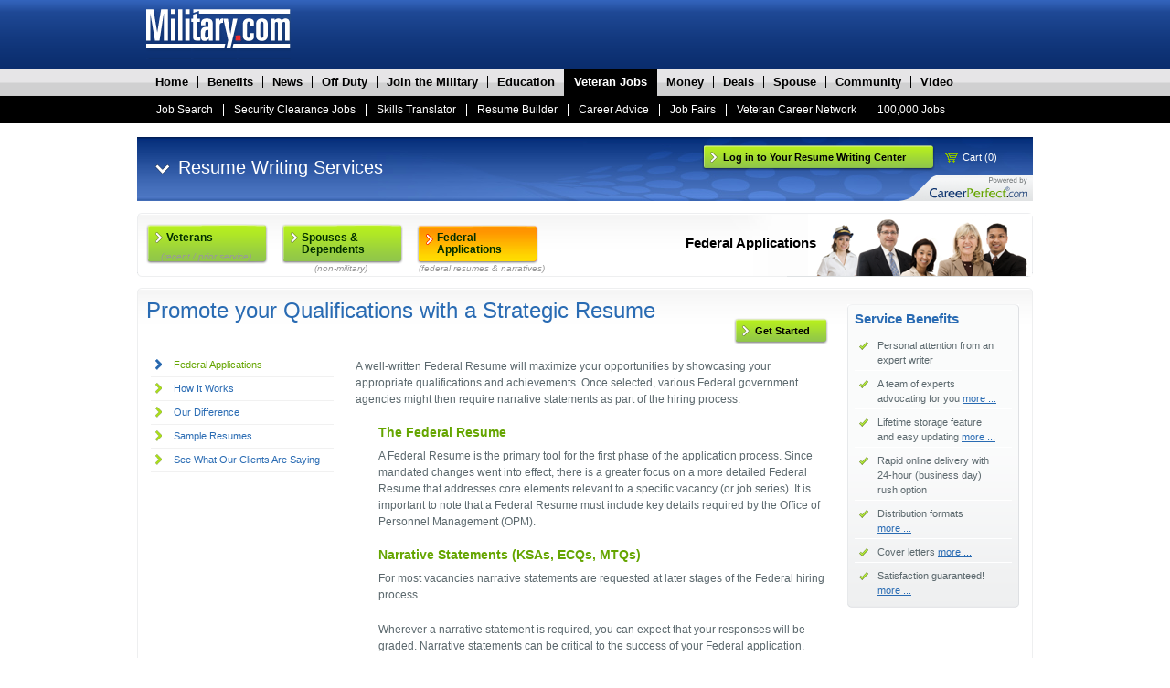

--- FILE ---
content_type: text/html; charset=ISO-8859-1
request_url: https://www.careerperfect.com/services/resume-writing/details/?seg=federal&cpp1=military
body_size: 61345
content:
<!DOCTYPE html PUBLIC "-//W3C//DTD XHTML 1.1//EN" "http://www.w3.org/TR/xhtml11/DTD/xhtml11.dtd">
<html xmlns="http://www.w3.org/1999/xhtml" xmlns:og="http://ogp.me/ns#" xmlns:fb="http://www.facebook.com/2008/fbml">
  <head>
    <meta http-equiv="Content-Type" content="text/html; charset=iso-8859-1" />
    <meta property="og:image" content="http://www.careerperfect.com/content/2009a/images/logo/cp-logo-share-202x68.gif" />
    <meta name="keywords" content="resume writing, writing a resume, sample resume cover letter, resume services, professional resume service, resume help, resume example, free resume, resume writer, how to write a resume, how to write resumes, resume template, resume builder, build a resume, resume tip, online resume, resume format, resume objective, Monster resume, career change, vita, CV, curriculum vitae" />
    <meta name="classification" content="resume, resumes, career, jobs, careers, employment, help wanted, service, interviewing, interview, business" />
    <link rel="canonical" href="https://www.careerperfect.com/services/resume-writing/details/?seg=federal" />
    <script type="text/javascript" src="/shared/js/shared.js"></script>
    <script type="text/javascript" src="/content/2009a/js/content.js"></script>
    <script type="text/javascript">
addLoadEvent(scheduleHideLoadingIcon);
addLoadEvent(setupHoverEvents);
function setupHoverEvents()
{
  setupHoverEventsForElements(getElementsWithClass("cpButton", document.getElementById("cpCore")));
  setupHoverEventsForNavsWithClass("cpLinks");
  return true;
}
function scheduleHideLoadingIcon() { setTimeout("hideLoadingIcon()", 750); }
function hideLoadingIcon()         { hideLoadingIconInElementID("cpLoading"); }
function writeLoadingStart()       { document.writeln('<div id="cpLoading" class="cpLoading">'); }
function writeLoadingEnd()         { document.writeln('</div>'); }
    </script>
    <style type="text/css">
      @import url(/content/2009a/css/content.css);
      @import url(/content/2009a/css/resumes.css);
#cpPartner #cpHeaderLogin a.cpISLogin { text-indent: -2px; font-size: 12px; font-weight: normal; }
body.cpHasPartnerAdsInFooter #cpPublishedInFooter         { margin-top: 0 !important; left: 0 !important; }
body.cpHasPartnerAdsInFooter #cp #cpTabSet                { position: relative; }
body.cpHasPartnerAdsInFooter #cp #cpPartnerAds            { position: absolute; left: 590px; top: 365px; width: 319px; height: 83px; background: url(/content/2009a/images/bg/panel-partners-319x83.png) 0 0 no-repeat; z-index: 9999; }
body.cpHasPartnerAdsInFooter #cp #cpPartnerAds div        { margin: 0 !important; position: absolute; }
body.cpHasPartnerAdsInFooter #cp #cpPartnerAds .cpMonster { left:   9px; top:  38px; width: 132px; height: 39px; background: url(/content/2009a/images/logo/monster-partner-logo.png) -9px 0 no-repeat; }
body.cpHasPartnerAdsInFooter #cp #cpPartnerAds .cpAnd     { left: 155px; top:  49px; width:  18px; height: 16px; background: url(/content/2009a/images/text/amp-blue.gif) 0 0 no-repeat; }
body.cpHasPartnerAdsInFooter #cp #cpPartnerAds .cpImage   { right:  9px; top:  38px; left: auto; width: 123px; }
#cpHeaderBlurb ul { padding: 49px 300px 0 5px; list-style: disc !important; color: #255EA0; font-size: 15px; }
#cpHeaderBlurb li { padding: 0; line-height: 20px;  }
/* 2012-05-10 txe start */
#cpPartner #cpHeaderBlurb ul { padding-top: 40px; font-size: 13px; }
#cpPartner #cpHeaderBlurb li { line-height: 18px; }
/* 2012-05-10 txe end */
    </style>
    <style type="text/css">
#cpBannerHeading a       { color: #000; text-decoration: none; }
#cpBannerHeading a:hover { color: #65a500; }
#cpTabNav b { display: block; }
    </style>
    <style type="text/css">
#footer #memberships #cpLongStanding { padding-left: 220px; }
/* 2019-05-17 txe start */
#footer #memberships #cpLongStanding { padding-left: 320px; }
/* 2019-05-17 txe end */
    </style>
    <title>Military.com - CareerPerfect&reg; - Resume Writing Services for Federal</title>
    <meta name="description" content="Resume writing services from the industry leader. Proven, powerful and distinctive resumes - guaranteed. Best-in-class resume writing services, resume samples and resume advice." />
    <style type="text/css">
#cp #cpSegment h3 { margin: 0 0 10px; font-size: 14px; font-weight: bold; }
/* 2013-03-26 txe start */
#cp .cpIndent     { padding-left: 25px; }
/* 2013-03-26 txe end */
    </style>
    <style type="text/css">
      @import url(/brands/military/css/military.css);
    </style>
  

<!--[if IE 6]>
    <script src="/content/2009a/js/DD_belatedPNG_0.0.7a-min.js"></script>
    <script>
DD_belatedPNG.fix('.cpPng, .cpButton, #cpCore h1, #cpHeaderBlurb, .cpPricesLink a, .cpOrderNow a, img, li');
    </script>
    <style type="text/css">
#gf-content { zoom: 1; }
    </style>
<![endif]-->
  </head>
  <body class="cpResumes cpResumeWriting cpFederalSegment cpResumeServices cpResumeServicesSeg cpSpecialLayout cpHideSwapOut cpSegmentSwapIn cpHasIncludedServicesSidebar cpHasSegmentNav cpHasDetailsWrapper cpHasFederalDetailsWrapper cpFull cpPartner cpNotMonster cpMilitary cp-professional-resume-writing-services-federal-resumes" >
    <div id="cpBelowTopBanner" class="cpNewStyle">
      <div id="wholePage">
        <div id="brandHeader" class="brandWrapper">
          <div id="logo"><a href="http://www.military.com/"><b>Military.com</b></a></div>
          <ul id="nav1">
            <li class="first"><a     href="http://www.military.com/"><b>Home</b></a></li>
            <li class="benefits"><a  href="http://www.military.com/benefits"><b>Benefits</b></a></li>
            <li class="news"><a      href="http://www.military.com/daily-news"><b>News</b></a></li>
            <li class="off-duty"><a  href="http://www.military.com/off-duty"><b>Off Duty</b></a></li>
            <li class="join"><a      href="http://www.military.com/join-armed-forces"><b>Join the Military</b></a></li>
            <li class="education"><a href="http://www.military.com/education"><b>Education</b></a></li>
            <li class="jobs"><a      href="http://www.military.com/veteran-jobs"><b>Veteran Jobs</b></a></li>
            <li class="money"><a     href="http://www.military.com/money"><b>Money</b></a></li>
            <li class="deals"><a     href="http://www.military.com/discounts/"><b>Deals</b></a></li>
            <li class="spouse"><a    href="http://www.military.com/spouse"><b>Spouse</b></a></li>
            <li class="community"><a href="http://www.military.com/profile/community.html"><b>Community</b></a></li>
            <li class="video"><a     href="http://www.military.com/video"><b>Video</b></a></li>
          </ul>
          <ul id="nav2">
            <li class="first"><a     href="http://www.military.com/veteran-jobs/search"><b>Job Search</b></a></li>
            <li class="security"><a  href="http://www.military.com/veteran-jobs/security-clearance-jobs"><b>Security Clearance Jobs</b></a></li>
            <li class="skills"><a    href="http://www.military.com/skills-translator/mos-translator"><b>Skills Translator</b></a></li>
            <li class="builder"><a   href="http://my.military.monster.com/Resume/QuickResume.aspx"><b>Resume Builder</b></a></li>
            <li class="advice"><a    href="http://www.military.com/veteran-jobs/career-advice"><b>Career Advice</b></a></li>
            <li class="fairs"><a     href="http://www.military.com/career-expos"><b>Job Fairs</b></a></li>
            <li class="network"><a   href="http://benefits.military.com/vcn/search.do"><b>Veteran Career Network</b></a></li>
            <li class="jobs"><a      href="http://www.military.com/veteran-jobs/100k-jobs-mission"><b>100,000 Jobs</b></a></li>
          </ul>
        </div>
        <div id="content">
      <div id="cpPartner">
        <div id="cp">
          <div id="cpBody">
            <div id="wireframe">
              <div id="container">
                <div id="splash">
                  <div id="tier4">
                    <div id="cpHeaderBanner" class="wrapper">
                      <div id="cpHeaderPoweredBy" class="cpPng">
                        <div id="cpHeaderRight" class="floatLeft">
                          <div id="cpHeaderLogin"><a class="cpButton cpNormal" href="https://secure.careerperfect.com/content/mycc-login/?cpp1=military">Log in to Your Resume Writing Center</a></div>
                          <a id="cpHeaderCart" class="cart floatLeft cpPng" href="/store/shopping-cart/?cpp1=military">Cart (0)</a>
                          <div class="clear"></div>
                          <div id="cpHeaderPhone">1-800-313-8419</div>
                        </div>
                        <div class="clear"></div>
                      </div>
                    </div>
                  </div>
                </div>
                <div id="gf-content">
                  <div class="wrapper" id="gf-wrapper">
                    <div class="clear"></div>
                    <div class="cpCoreWrapper embossedWrapperTop cpPng"></div>
                    <div class="cpCoreWrapper embossedWrapper cpPng">
                      <div id="cpCore" class="content cpPng">
                  <ul id="cpSegmentNav" class="cpPng">
                    <li class="cpMilitary"><a  class="cpButton" href="/services/resume-writing/details/?seg=military&cpp1=military">Veterans                                     <i>(recent / prior service)</i></a></li>
                    <li class="cpMidcareer"><a class="cpButton" href="/services/resume-writing/details/?seg=military-spouses-dependents&cpp1=military">Spouses &amp; Dependents <i>(non-military)</i></a></li>
                    <li class="cpFederal"><a   class="cpButton" href="/services/resume-writing/details/?seg=federal&cpp1=military">Federal Applications                          <i>(federal resumes &amp; narratives)</i></a></li>
                  </ul>
                              <div id="cpMilitaryDiscountPanel" class="miniContentBlock">
                                <h5 class="c">Exclusive Military.com<br />Member Benefit</h5>
                                <h6>Save 35% – 50%</h6>
                                <div class="wrapper">
                                  <p>In appreciation of our military service members, we are providing an additional <i><b>35%</b> off all prices shown</i>. Combined with savings on our packages, total savings can be up to 50%.</p>
                                  <p><i>(Simply click the <b>Add to Cart</b> button to see your savings.)</i></p>
                                </div>
                              </div>
                              <div id="cpIncludedServices" class="miniContentBlock">
                                <h5 class="c">Service Benefits</h5>
                                <div class="wrapper">
                                  <ul>
                                    <li class="cpFirst">Personal attention from an expert writer</li>
                                    <li>A team of experts advocating for you       <a onclick="return swapInElementID('cpTeamOfExpertsPop',  'Services')" href="#">more ...</a></li>
                                    <li>Lifetime storage feature and easy updating <a onclick="return swapInElementID('cpLifetimePop',       'Services')" href="/div/lifetime-storage/?cpp1=military">more ...</a></li>
                                    <li>Rapid online delivery with 24-hour (business day) rush option</li>
                                    <li>Distribution formats <a onclick="return swapInElementID('cpFederalDistributionPop',   'Services')" href="/div/distribution-formats/?seg=federal&cpp1=military">more ...</a></li>
                                    <li>Cover letters                              <a onclick="return swapInElementID('cpCoverLettersPop',   'Services')" href="/div/cover-letters/?cpp1=military">more ...</a></li>
                                    <li>Satisfaction guaranteed!                   <a onclick="return swapInElementID('cpGuaranteePop',      'Services')" href="/company/guarantee-resume-services/?cpp1=military">more ...</a></li>
                                  </ul>
                                </div>
                              </div>
                              <div id="cpTeamOfExpertsPop" class="cpPop cpSwapOutServices">
                                <h2>A team of experts advocating for you</h2>
                                <h3>Our entire team is focused on <i>your</i> goals, and is dedicated to your success!</h3>
                                <p><b>Professional Resume Writers:</b> Each member of our writing team must meet rigorous standards that are based on nearly three decades of expertise&#8212;and success&#8212;crafting distinctive, job-winning documents.</p>
                                <p><b>Editors &amp; Resume Consultants:</b> While you will work directly with your personal writer, we are unique in that we have expert editorial staff and resume consultants who are ready to assist you and our writers ensuring your resume is as dynamic and keyword rich as possible!</p>
                                <a class="cpClose" onclick="return hideElement(this.parentNode)" href="#">[x]</a>
                              </div>
                              <div id="cpLifetimePop" class="cpPop cpSwapOutServices">
                                <h2>Lifetime storage and easy updating</h2>
                                <h3>Your documents stored in your personalized Resume Writing Center...</h3>
                                <p>...with 24/7 access and for as long as you'd like. Plus, receive special reduced rates on update services.</p>
                                <a class="cpClose" onclick="return hideElement(this.parentNode)" href="#">[x]</a>
                              </div>
                              <div id="cpGuaranteePop" class="cpPop cpSwapOutServices">
                                <h2>Satisfaction guarantee</h2>
                                <h3>We guarantee you will be completely satisfied...</h3>
                                <p>...or we will rewrite your resume for free! We confidently offer this guarantee based upon 30+ years' leading the industry.</p>
                                <a class="cpClose" onclick="return hideElement(this.parentNode)" href="#">[x]</a>
                              </div>
                              <div id="cpCoverLettersPop" class="cpPop cpSwapOutServices">
                                <h2>Cover letters</h2>
                                <h3>An important component of your presentation</h3>
                                <p>It is a professional introduction designed to work with and augment your resume. Plus, receive up to 40% off when purchased as part of a resume package.</p>
                                <a class="cpClose" onclick="return hideElement(this.parentNode)" href="#">[x]</a>
                              </div>
                              <div id="cpSocialMediaProfileEntryPop" class="cpPop cpSocialMediaProfilePop cpSwapOutServices">
                                <h2 style="line-height: 17px;">Social Media Profile Development:</h2>
                                <p>Whether you are a student or entry-level candidate, evolving demands of the social media sphere require a profile that not only engages but compels. Relying solely on endorsements or recommendations means you will miss the huge opportunity that your network presents. Whether seeking to fortify your personal brand, expand your professional network, or gain a competitive edge, your profile needs a suite of strategies working in tandem. Our social media profile development is <i>the</i> solution for improving your profile and rising to the top on social media channels. Our experts will craft a specialized document for your social media profile to win the attention of hiring managers and take the next step in your career.</p>
                                <a class="cpClose" onclick="return hideElement(this.parentNode)" href="#">[x]</a>
                              </div>
                              <div id="cpSocialMediaProfileMidcareerPop" class="cpPop cpSocialMediaProfilePop cpSwapOutServices">
                                <h2 style="line-height: 17px;">Social Media Profile Development:</h2>
                                <p>Our social media profile development is the solution for improving your profile and rising to the top on social media channels. Regardless of how many endorsements or recommendations you’ve earned, your profile needs a suite of strategies working in tandem if you are to tap into the power of your personal and professional networks. Our specially designed, strategically crafted treatment will ensure you demonstrate you are more than knowledgeable about the job search...you are ready to adapt and excel in the ever-changing social sphere impacting your field!</p>
                                <a class="cpClose" onclick="return hideElement(this.parentNode)" href="#">[x]</a>
                              </div>
                              <div id="cpSocialMediaProfileExecutivePop" class="cpPop cpSocialMediaProfilePop cpSwapOutServices">
                                <h2 style="line-height: 17px;">Social Media Profile Development:</h2>
                                <p>Our experts understand how your personal brand is a critical aspect of your career success. Today, your online identity must be as high impact as your resume, which is why we develop your resume in multiple strategic formats, including a Social Media version for improving your profile and rising to the top on social media channels. With our specialized treatment, you will be in a position to tap the full potential of your professional network and ensure your profile on social media channels matches the caliber of your resume.</p>
                                <a class="cpClose" onclick="return hideElement(this.parentNode)" href="#">[x]</a>
                              </div>
                              <div id="cpDistributionPop" class="cpPop cpSwapOutServices">
                                <h2>Distribution formats</h2>
                                <h3>The right format for each application</h3>
                                <ul>
                                  <li><b>Presentation:</b> A presentation format is delivered in Microsoft Word (the business standard). While visually appealing, it is also the most versatile and can be uploaded to job sites, attached to e-mails, printed, mailed, faxed, or hand delivered. Furthermore, it is optimized for today's complex Applicant Tracking Systems that parse resume content to create a searchable profile.</li>
                                  <li><b>ASCII:</b> An ASCII format is plain text and optimized for electronic submission; it can be pasted into the body of an e-mail or into online forms that do not accept Microsoft Word. Additionally, it can be used for sites that have memory or file size restrictions.</li>
                                  <li><b>Social Media Profile:</b> This format is your ideal solution for building and improving your profile on social media channels so that your online presence fully leverages the strength of your personal brand as well as the power of your professional network.</li>
                                </ul>
                                <a class="cpClose" onclick="return hideElement(this.parentNode)" href="#">[x]</a>
                              </div>
                              <div id="cpEntryDistributionPop" class="cpPop cpSwapOutServices">
                                <h2>Distribution formats</h2>
                                <h3>The right format for each application</h3>
                                <ul>
                                  <li><b>Presentation:</b> A presentation format is delivered in Microsoft Word (the business standard). While visually appealing, it is also the most versatile and can be uploaded to job sites, attached to e-mails, printed, mailed, faxed, or hand delivered. Furthermore, it is optimized for today's complex Applicant Tracking Systems that parse resume content to create a searchable profile.</li>
                                  <li><b>ASCII:</b> An ASCII format is plain text and optimized for electronic submission; it can be pasted into the body of an e-mail or into online forms that do not accept Microsoft Word. Additionally, it can be used for sites that have memory or file size restrictions.</li>
                                  <li><b>Social Media Profile:</b> This format is your ideal solution for building and improving your profile on social media channels so that your online presence fully leverages the strength of your personal brand as well as the power of your professional network.</li>
                                </ul>
                                <a class="cpClose" onclick="return hideElement(this.parentNode)" href="#">[x]</a>
                              </div>
                              <div id="cpMidcareerDistributionPop" class="cpPop cpSwapOutServices">
                                <h2>Distribution formats</h2>
                                <h3>The right format for each application</h3>
                                <ul>
                                  <li><b>Presentation:</b> A presentation format is delivered in Microsoft Word (the business standard). While visually appealing, it is also the most versatile and can be uploaded to job sites, attached to e-mails, printed, mailed, faxed, or hand delivered. Furthermore, it is optimized for today's complex Applicant Tracking Systems that parse resume content to create a searchable profile.</li>
                                  <li><b>ASCII:</b> An ASCII format is plain text and optimized for electronic submission; it can be pasted into the body of an e-mail or into online forms that do not accept Microsoft Word. Additionally, it can be used for sites that have memory or file size restrictions.</li>
                                  <li><b>Social Media Profile:</b> This format is your ideal solution for building and improving your profile on social media channels so that your online presence fully leverages the strength of your personal brand as well as the power of your professional network.</li>
                                </ul>
                                <a class="cpClose" onclick="return hideElement(this.parentNode)" href="#">[x]</a>
                              </div>
                              <div id="cpExecutiveDistributionPop" class="cpPop cpSwapOutServices">
                                <h2>Distribution formats</h2>
                                <h3>The right format for each application</h3>
                                <ul>
                                  <li><b>Presentation:</b> A presentation format is delivered in Microsoft Word (the business standard). While visually appealing, it is also the most versatile and can be uploaded to job sites, attached to e-mails, printed, mailed, faxed, or hand delivered. Furthermore, it is optimized for today's complex Applicant Tracking Systems that parse resume content to create a searchable profile.</li>
                                  <li><b>ASCII:</b> An ASCII format is plain text and optimized for electronic submission; it can be pasted into the body of an e-mail or into online forms that do not accept Microsoft Word. Additionally, it can be used for sites that have memory or file size restrictions.</li>
                                  <li><b>Social Media Profile:</b> This format is your ideal solution for building and improving your profile on social media channels so that your online presence fully leverages the strength of your personal brand as well as the power of your professional network.</li>
                                </ul>
                                <a class="cpClose" onclick="return hideElement(this.parentNode)" href="#">[x]</a>
                              </div>
                              <div id="cpSpecialtyDistributionPop" class="cpPop cpSwapOutServices">
                                <h2>Distribution formats</h2>
                                <h3>The right format for each application</h3>
                                <ul>
                                  <li><b>Presentation:</b> A presentation format is delivered in Microsoft Word (the business standard). While visually appealing, it is also the most versatile and can be uploaded to job sites, attached to e-mails, printed, mailed, faxed, or hand delivered. Furthermore, it is optimized for today's complex Applicant Tracking Systems that parse resume content to create a searchable profile.</li>
                                  <li><b>ASCII:</b> An ASCII format is plain text and optimized for electronic submission; it can be pasted into the body of an e-mail or into online forms that do not accept Microsoft Word. Additionally, it can be used for sites that have memory or file size restrictions.</li>
                                  <li><b>Social Media Profile:</b> <i>(Military transition only)</i> This format is your ideal solution for building and improving your profile on social media channels so that your online presence fully leverages the strength of your personal brand as well as the power of your professional network.</li>
                                </ul>
                                <a class="cpClose" onclick="return hideElement(this.parentNode)" href="#">[x]</a>
                              </div>
                              <div id="cpFederalDistributionPop" class="cpPop cpSwapOutServices">
                                <h2>Federal distribution formats</h2>
                                <h3>The right format for each application</h3>
                                <ul>
                                  <li><b>Presentation:</b> A presentation format is delivered in Microsoft Word (the business standard). While visually appealing, it is also the most versatile and can be uploaded to job sites, attached to e-mails, printed, mailed, faxed, or hand delivered. Furthermore, it is optimized for the type of Applicant Tracking System technology commonly used on USAJobs and other Federal application sites.</li>
                                  <li><b>ASCII:</b> An ASCII format is plain text and optimized for electronic submission; it can be pasted into the body of an e-mail or into online forms that do not accept Microsoft Word. Additionally, it can be used for sites that have memory or file size restrictions.</li>
                                </ul>
                                <a class="cpClose" onclick="return hideElement(this.parentNode)" href="#">[x]</a>
                              </div>
                              <div id="cpMilitaryDistributionPop" class="cpPop cpSwapOutServices">
                                <h2>Distribution formats</h2>
                                <h3>The right format for each application</h3>
                                <ul>
                                  <li><b>Presentation:</b> A presentation format is delivered in Microsoft Word (the business standard). While visually appealing, it is also the most versatile and can be uploaded to job sites, attached to e-mails, printed, mailed, faxed, or hand delivered. Furthermore, it is optimized for today's complex Applicant Tracking Systems that parse resume content to create a searchable profile.</li>
                                  <li><b>ASCII:</b> An ASCII format is plain text and optimized for electronic submission; it can be pasted into the body of an e-mail or into online forms that do not accept Microsoft Word. Additionally, it can be used for sites that have memory or file size restrictions.</li>
                                  <li><b>Social Media Profile:</b> This format is your ideal solution for building and improving your profile on social media channels so that your online presence fully leverages the strength of your personal brand as well as the power of your professional network.</li>
                                </ul>
                                <a class="cpClose" onclick="return hideElement(this.parentNode)" href="#">[x]</a>
                              </div>
                              <div id="cpDistributionFormatPop" class="cpPop cpSwapOutServices">
                                <h2>Distribution formats</h2>
                                <h3>Format options for your specific needs</h3>
                                <ul>
                                  <li><b>Presentation:</b> A presentation format is delivered in Microsoft Word (the business standard). While visually appealing, it is also the most versatile and can be uploaded to job sites, attached to e-mails, printed, mailed, faxed, or hand delivered. Furthermore, it is optimized for today's complex Applicant Tracking Systems that parse resume content to create a searchable profile.</li>
                                  <li><b>ASCII:</b> An ASCII format is plain text and optimized for electronic submission; it can be pasted into the body of an e-mail or into online forms that do not accept Microsoft Word. Additionally, it can be used for sites that have memory or file size restrictions.</li>
                                  <li><b>Social Media Profile:</b> This format is your ideal solution for building and improving your profile on social media channels so that your online presence fully leverages the strength of your personal brand as well as the power of your professional network.</li>
                                </ul>
                                <a class="cpClose" onclick="return hideElement(this.parentNode)" href="#">[x]</a>
                              </div>
                              <div id="cpEntryDistributionFormatPop" class="cpPop cpSwapOutServices">
                                <h2>Distribution formats</h2>
                                <h3>Format options for your specific needs</h3>
                                <ul>
                                  <li><b>Presentation:</b> A presentation format is delivered in Microsoft Word (the business standard). While visually appealing, it is also the most versatile and can be uploaded to job sites, attached to e-mails, printed, mailed, faxed, or hand delivered. Furthermore, it is optimized for today's complex Applicant Tracking Systems that parse resume content to create a searchable profile.</li>
                                  <li><b>ASCII:</b> An ASCII format is plain text and optimized for electronic submission; it can be pasted into the body of an e-mail or into online forms that do not accept Microsoft Word. Additionally, it can be used for sites that have memory or file size restrictions.</li>
                                  <li><b>Social Media Profile:</b> This format is your ideal solution for building and improving your profile on social media channels so that your online presence fully leverages the strength of your personal brand as well as the power of your professional network.</li>
                                </ul>
                                <a class="cpClose" onclick="return hideElement(this.parentNode)" href="#">[x]</a>
                              </div>
                              <div id="cpMidcareerDistributionFormatPop" class="cpPop cpSwapOutServices">
                                <h2>Distribution formats</h2>
                                <h3>Format options for your specific needs</h3>
                                <ul>
                                  <li><b>Presentation:</b> A presentation format is delivered in Microsoft Word (the business standard). While visually appealing, it is also the most versatile and can be uploaded to job sites, attached to e-mails, printed, mailed, faxed, or hand delivered. Furthermore, it is optimized for today's complex Applicant Tracking Systems that parse resume content to create a searchable profile.</li>
                                  <li><b>ASCII:</b> An ASCII format is plain text and optimized for electronic submission; it can be pasted into the body of an e-mail or into online forms that do not accept Microsoft Word. Additionally, it can be used for sites that have memory or file size restrictions.</li>
                                  <li><b>Social Media Profile:</b> This format is your ideal solution for building and improving your profile on social media channels so that your online presence fully leverages the strength of your personal brand as well as the power of your professional network.</li>
                                </ul>
                                <a class="cpClose" onclick="return hideElement(this.parentNode)" href="#">[x]</a>
                              </div>
                              <div id="cpExecutiveDistributionFormatPop" class="cpPop cpSwapOutServices">
                                <h2>Distribution formats</h2>
                                <h3>Format options for your specific needs</h3>
                                <ul>
                                  <li><b>Presentation:</b> A presentation format is delivered in Microsoft Word (the business standard). While visually appealing, it is also the most versatile and can be uploaded to job sites, attached to e-mails, printed, mailed, faxed, or hand delivered. Furthermore, it is optimized for today's complex Applicant Tracking Systems that parse resume content to create a searchable profile.</li>
                                  <li><b>ASCII:</b> An ASCII format is plain text and optimized for electronic submission; it can be pasted into the body of an e-mail or into online forms that do not accept Microsoft Word. Additionally, it can be used for sites that have memory or file size restrictions.</li>
                                  <li><b>Social Media Profile:</b> This format is your ideal solution for building and improving your profile on social media channels so that your online presence fully leverages the strength of your personal brand as well as the power of your professional network.</li>
                                </ul>
                                <a class="cpClose" onclick="return hideElement(this.parentNode)" href="#">[x]</a>
                              </div>
                              <div id="cpFederalDistributionFormatPop" class="cpPop cpSwapOutServices">
                                <h2>Distribution formats</h2>
                                <h3>Format options for your specific needs</h3>
                                <ul>
                                  <li><b>Presentation:</b> A presentation format is delivered in Microsoft Word (the business standard). While visually appealing, it is also the most versatile and can be uploaded to job sites, attached to e-mails, printed, mailed, faxed, or hand delivered. Furthermore, it is optimized for today's complex Applicant Tracking Systems that parse resume content to create a searchable profile.</li>
                                  <li><b>ASCII:</b> An ASCII format is plain text and optimized for electronic submission; it can be pasted into the body of an e-mail or into online forms that do not accept Microsoft Word. Additionally, it can be used for sites that have memory or file size restrictions.</li>
                                </ul>
                                <a class="cpClose" onclick="return hideElement(this.parentNode)" href="#">[x]</a>
                              </div>
                              <div id="cpMilitaryDistributionFormatPop" class="cpPop cpSwapOutServices">
                                <h2>Distribution formats</h2>
                                <h3>Format options for your specific needs</h3>
                                <ul>
                                  <li><b>Presentation:</b> A presentation format is delivered in Microsoft Word (the business standard). While visually appealing, it is also the most versatile and can be uploaded to job sites, attached to e-mails, printed, mailed, faxed, or hand delivered. Furthermore, it is optimized for today's complex Applicant Tracking Systems that parse resume content to create a searchable profile.</li>
                                  <li><b>ASCII:</b> An ASCII format is plain text and optimized for electronic submission; it can be pasted into the body of an e-mail or into online forms that do not accept Microsoft Word. Additionally, it can be used for sites that have memory or file size restrictions.</li>
                                  <li><b>Social Media Profile:</b> This format is your ideal solution for building and improving your profile on social media channels so that your online presence fully leverages the strength of your personal brand as well as the power of your professional network.</li>
                                </ul>
                                <a class="cpClose" onclick="return hideElement(this.parentNode)" href="#">[x]</a>
                              </div>
                              <div id="cpDistributionFormatsPop" class="cpPop cpSwapOutServices">
                                <h2>Distribution formats</h2>
                                <h3>The right format for each application</h3>
                                <ul>
                                  <li><b>Presentation:</b> A presentation format is delivered in Microsoft Word (the business standard). While visually appealing, it is also the most versatile and can be uploaded to job sites, attached to e-mails, printed, mailed, faxed, or hand delivered. Furthermore, it is optimized for today's complex Applicant Tracking Systems that parse resume content to create a searchable profile.</li>
                                  <li><b>ASCII:</b> An ASCII format is plain text and optimized for electronic submission; it can be pasted into the body of an e-mail or into online forms that do not accept Microsoft Word. Additionally, it can be used for sites that have memory or file size restrictions.</li>
                                  <li><b>Social Media Profile:</b> This format is your ideal solution for building and improving your profile on social media channels so that your online presence fully leverages the strength of your personal brand as well as the power of your professional network.</li>
                                </ul>
                                <a class="cpClose" onclick="return hideElement(this.parentNode)" href="#">[x]</a>
                              </div>
                              <div id="cpEntryDistributionFormatsPop" class="cpPop cpSwapOutServices">
                                <h2>Distribution formats</h2>
                                <h3>The right format for each application</h3>
                                <ul>
                                  <li><b>Presentation:</b> A presentation format is delivered in Microsoft Word (the business standard). While visually appealing, it is also the most versatile and can be uploaded to job sites, attached to e-mails, printed, mailed, faxed, or hand delivered. Furthermore, it is optimized for today's complex Applicant Tracking Systems that parse resume content to create a searchable profile.</li>
                                  <li><b>ASCII:</b> An ASCII format is plain text and optimized for electronic submission; it can be pasted into the body of an e-mail or into online forms that do not accept Microsoft Word. Additionally, it can be used for sites that have memory or file size restrictions.</li>
                                  <li><b>Social Media Profile:</b> This format is your ideal solution for building and improving your profile on social media channels so that your online presence fully leverages the strength of your personal brand as well as the power of your professional network.</li>
                                </ul>
                                 <a class="cpClose" onclick="return hideElement(this.parentNode)" href="#">[x]</a>
                              </div>
                              <div id="cpMidcareerDistributionFormatsPop" class="cpPop cpSwapOutServices">
                                <h2>Distribution formats</h2>
                                <h3>The right format for each application</h3>
                                <ul>
                                  <li><b>Presentation:</b> A presentation format is delivered in Microsoft Word (the business standard). While visually appealing, it is also the most versatile and can be uploaded to job sites, attached to e-mails, printed, mailed, faxed, or hand delivered. Furthermore, it is optimized for today's complex Applicant Tracking Systems that parse resume content to create a searchable profile.</li>
                                  <li><b>ASCII:</b> An ASCII format is plain text and optimized for electronic submission; it can be pasted into the body of an e-mail or into online forms that do not accept Microsoft Word. Additionally, it can be used for sites that have memory or file size restrictions.</li>
                                  <li><b>Social Media Profile:</b> This format is your ideal solution for building and improving your profile on social media channels so that your online presence fully leverages the strength of your personal brand as well as the power of your professional network.</li>
                                </ul>
                                <a class="cpClose" onclick="return hideElement(this.parentNode)" href="#">[x]</a>
                              </div>
                              <div id="cpExecutiveDistributionFormatsPop" class="cpPop cpSwapOutServices">
                                <h2>Distribution formats</h2>
                                <h3>The right format for each application</h3>
                                <ul>
                                  <li><b>Presentation:</b> A presentation format is delivered in Microsoft Word (the business standard). While visually appealing, it is also the most versatile and can be uploaded to job sites, attached to e-mails, printed, mailed, faxed, or hand delivered. Furthermore, it is optimized for today's complex Applicant Tracking Systems that parse resume content to create a searchable profile.</li>
                                  <li><b>ASCII:</b> An ASCII format is plain text and optimized for electronic submission; it can be pasted into the body of an e-mail or into online forms that do not accept Microsoft Word. Additionally, it can be used for sites that have memory or file size restrictions.</li>
                                  <li><b>Social Media Profile:</b> This format is your ideal solution for building and improving your profile on social media channels so that your online presence fully leverages the strength of your personal brand as well as the power of your professional network.</li>
                                </ul>
                                <a class="cpClose" onclick="return hideElement(this.parentNode)" href="#">[x]</a>
                              </div>
                              <div id="cpFederalDistributionFormatsPop" class="cpPop cpSwapOutServices">
                                <h2>Federal distribution formats</h2>
                                <h3>The right format for each application</h3>
                                <ul>
                                  <li><b>Presentation:</b> A presentation format is delivered in Microsoft Word (the business standard). While visually appealing, it is also the most versatile and can be uploaded to job sites, attached to e-mails, printed, mailed, faxed, or hand delivered. Furthermore, it is optimized for the type of Applicant Tracking System technology commonly used on USAJobs and other Federal application sites.</li>
                                  <li><b>ASCII:</b> An ASCII format is plain text and optimized for electronic submission; it can be pasted into the body of an e-mail or into online forms that do not accept Microsoft Word. Additionally, it can be used for sites that have memory or file size restrictions.</li>
                                </ul>
                                <a class="cpClose" onclick="return hideElement(this.parentNode)" href="#">[x]</a>
                              </div>
                              <div id="cpMilitaryDistributionFormatsPop" class="cpPop cpSwapOutServices">
                                <h2>Distribution formats</h2>
                                <h3>The right format for each application</h3>
                                <ul>
                                  <li><b>Presentation:</b> A presentation format is delivered in Microsoft Word (the business standard). While visually appealing, it is also the most versatile and can be uploaded to job sites, attached to e-mails, printed, mailed, faxed, or hand delivered. Furthermore, it is optimized for today's complex Applicant Tracking Systems that parse resume content to create a searchable profile.</li>
                                  <li><b>ASCII:</b> An ASCII format is plain text and optimized for electronic submission; it can be pasted into the body of an e-mail or into online forms that do not accept Microsoft Word. Additionally, it can be used for sites that have memory or file size restrictions.</li>
                                  <li><b>Social Media Profile:</b> This format is your ideal solution for building and improving your profile on social media channels so that your online presence fully leverages the strength of your personal brand as well as the power of your professional network.</li>
                                </ul>
                                <a class="cpClose" onclick="return hideElement(this.parentNode)" href="#">[x]</a>
                              </div>
                              <div id="cpCoverLetterPop" class="cpPop cpSwapOutServices">
                                <h2>Cover Letters</h2>
                                <p>A cover letter is a professional introduction and an essential component of your presentation.</p>
                                <ul>
                                  <li>For most online postings, you may paste your cover letter before your resume in the form.</li>
                                  <li>For e-mail submissions, attach your cover letter as a Word doc or paste it into the body of the e-mail text.</li>
                                  <li>For fax submissions, use your cover letter as the fax cover sheet.</li>
                                </ul>
                                <p>When we write your cover letter, it will be designed to support your resume and target your career goals. Plus, receive up to 40% off when purchased as part of a resume package.</p>
                                <a class="cpClose" onclick="return hideElement(this.parentNode)" href="#">[x]</a>
                              </div>
                              <div id="cpBioPop" class="cpPop cpSwapOutServices">
                                <h2>Professional Biography (Bio)</h2>
                                <p>A Bio is written in essay style and details the most fundamental moments, contributions, and style of your career. Generally one page (3-6 paragraphs), it focuses on your most current achievements and works backwards in reverse chronological order. A Bio is utilized for speaking engagements, company Websites, and portfolios used for marketing, job searches, and similar promotional activities.</p>
                                <a class="cpClose" onclick="return hideElement(this.parentNode)" href="#">[x]</a>
                              </div>
                              <div id="cpFollowUpPop" class="cpPop cpSwapOutServices">
                                <h2>Strategic Follow-up Letters</h2>
                                <p>A strategic follow-up letter is sent following an interview. More than an ordinary thank-you letter, a strategic follow-up letter strengthens the interviewer's perception of you while addressing any potential concerns that may have been raised during the interview. It also provides an opportunity to add related skills, abilities, and interests, or any other information you did not think of in the interview &#8212; which may have a bearing on your candidacy.</p>
                                <p>Since there will typically be several top candidates competing for the position, each with various tradeoffs regarding strengths and liabilities, a strategic follow-up letter helps nudge that often difficult decision in your favor.</p>
                                <a class="cpClose" onclick="return hideElement(this.parentNode)" href="#">[x]</a>
                              </div>
                              <div id="cpAddTargetPop" class="cpPop cpSwapOutServices">
                                <h2>Additional Resume and Cover Letter Targets</h2>
                                <p>When pursuing jobs that are significantly different (in industry or responsibilities), it is best to modify your resume and cover letter to reflect the skill set sought in each type of position.</p>
                                <p>This can be especially true when the skills are non-complementary, or when one option is a hands-on position and the other is a management position. Emphasizing skills other than those sought by an employer may raise questions about your interest level in a particular position.</p>
                                <p>Rewriting your resume for appropriate emphasis on different skill sets will sell your abilities relative to the type of position you are pursuing.</p>
                                <a class="cpClose" onclick="return hideElement(this.parentNode)" href="#">[x]</a>
                              </div>
<style type="text/css">
#cp h1 a       { color: #fff; text-decoration: none; }
#cp h1 a:hover { text-decoration: underline; }
</style>
                  <h1><a href="/?cpp1=military">Resume Writing Services</a></h1>
                  <div class="wrapper">
                    <div id="embossedWrapperOn">
                      <div class="clear"></div>
                      <div class="embossedWrapperTop cpPng"></div>
                      <div class="embossedWrapper cpPng">
                        <div id="cpMainEmbossedContent" class="content cpPng">
                          <div class="container3a">
                            <div class="column1"></div>
                            <div class="column2">
                              <div id="cpDetails">
                                <script type="text/javascript">writeLoadingStart();</script>
                                <div id="leftNav">
                                  <ul>
                                    <li class="cpSegment"><a      href="/services/resume-writing/details/?seg=federal&cpp1=military">Federal Applications</a></li>
                                    <li class="cpHowItWorks"><a   href="/services/resume-writing/how-it-works/?seg=federal&cpp1=military">How It Works</a></li>
                                    <li class="cpWhyCP"><a        href="/services/resume-writing/the-careerperfect-difference/?seg=federal&cpp1=military">Our Difference</a></li>
                                    <li class="cpSamples"><a      href="/examples/resume/federal/?cpp1=military">Sample Resumes</a></li>
                                    <li class="cpTestimonials"><a href="/services/resume-writing/reviews/?seg=military-federal&cpp1=military">See What Our Clients Are Saying</a></li>
                                  </ul>
                                </div>
                                <h2 id="cpSubtitle">Federal Applications</h2>
                                <div id="cpTopPricesLink"    class="cpPricesLink"><a href="/store/federal/?cpp1=military">Get Started</a></div>
                                <div id="cpBottomPricesLink" class="cpPricesLink"><a href="/store/federal/?cpp1=military">Prices &amp; Ordering</a></div>
          <div id="cpSegment" class="cpSwapIn">
            <h2>Promote your Qualifications with a Strategic Resume</h2>
            <p>A well-written Federal Resume will maximize your opportunities by showcasing your appropriate qualifications and achievements. Once selected, various Federal government agencies might then require narrative statements as part of the hiring process.</p>
            <div class="cpIndent">
              <h3>The Federal Resume </h3>
              <p>A Federal Resume is the primary tool for the first phase of the application process. Since mandated changes went into effect, there is a greater focus on a more detailed Federal Resume that addresses core elements relevant to a specific vacancy (or job series). It is important to note that a Federal Resume must include key details required by the Office of Personnel Management (OPM).</p>
              <h3>Narrative Statements (KSAs, ECQs, MTQs)</h3>
              <p>For most vacancies narrative statements are requested at later stages of the Federal hiring process.</p>
              <p>Wherever a narrative statement is required, you can expect that your responses will be graded. Narrative statements can be critical to the success of your Federal application. Narrative statements such as Knowledge, Skills, and Abilities (KSAs), Mandatory Technical Qualifications (MTQs), and Executive Core Qualifications (ECQs) typically address key qualifications relevant to a specific vacancy or job series and serve as a supporting document to the required resume.</p>
              <p><i>Note: Executive-level roles, like SES, are different from other Federal applications and will generally require narratives such as ECQs and MTQs &#8212; in addition to the resume &#8212; for the initial application.</i></p>
            </div>
          </div>
                        <img id="cpTracking" class="cpTracking" src="/content/trk-v1/trk-6973111558f3c.gif?_path=%2Fcontent%2Fprofessional-resume-writing-services-federal-resumes%2F&amp;brand=military&amp;cpp1=military&amp;trk=1-20260122-697311153db75" alt="" />
                                <script type="text/javascript">writeLoadingEnd();</script>
                              </div>
                            </div>
                            <div class="clear"></div>
                          </div>
                        </div>
                      </div>
                      <div class="embossedWrapperBottom cpPng"></div>
                      <br />
                    </div>
                    <br />
                  </div>
                      </div>
                    </div>
                    <div class="cpCoreWrapper embossedWrapperBottom cpPng"></div>
                    <br />
                  </div>
                  <br />
                </div>
                <div id="cpPublishedInFooter">
                  <div class="wrapper">
                    <div class="publishedInFooterL cpPng">
                      <div class="publishedInFooterR cpPng">
                        <div class="logos cpPng">
                          <div class="spacer cpPng" style="padding: 0; background-image: none; text-align: left;">
                            <img src="/content/2009a/images/text/published-in.png" alt="Published in:" />
                          </div>
                          <span><img src="/content/2009a/images/logo/ms-office.gif" alt="MS Office" /></span>
                          <div class="clear"></div>
                        </div>
                      </div>
                    </div>
                  </div>
                  <div class="clear"></div>
                  <br />
                </div>
              </div>
              <div id="footer">
                <div id="treatment" class="cpPng"></div>
                <div id="memberships">
                  <div class="wrapper" style="position: relative;">
                    <p id="cpLongStanding">Long-standing member of:</p>
                    <ul>
                      <li class="last"><img src="/content/2009a/images/logo/member-neca.png" alt="NECA - National Employment Counseling Association" /></li>
                      <li><img src="/content/2009a/images/logo/member-cma.png" alt="Career Management Alliance" /></li>
                    </ul>
                    <div class="clear"></div>
                  </div>
                </div>
                <div id="cpCopyright">
                  Copyright 1996-2026 CareerPerfect.com. All rights reserved
                  | <a onclick="return useLargePopup(this)" href="/company/about-us/?cpp1=military">About CP</a>
                  | <a onclick="return useLargePopup(this)" href="/company/privacy-policy/?cpp1=military">Privacy Policy</a>
                  | <a onclick="return useLargePopup(this)" href="/company/terms-of-use/?cpp1=military">Terms &amp; Conditions</a>
                  | <a onclick="return useLargePopup(this)" href="/company/guarantee-products/?cpp1=military">Satisfaction Guarantee</a>
                </div>
              </div>
            </div>
          </div>
        </div>
      </div>
        </div>
        <div id="brandFooter" class="brandWrapper">
          <ul>
            <li class="first">Channels:</li>
            <li class="second"><a href="http://www.military.com/benefits">Military Benefits</a></li>
            <li><a href="http://www.military.com/daily-news">Military News</a></li>
            <li><a href="http://www.military.com/entertainment">Off Duty</a></li>
            <li><a href="http://www.military.com/join-armed-forces">Join the Military</a></li>
            <li><a href="http://www.military.com/education">Military Education</a></li>
            <li><a href="http://www.military.com/veteran-jobs">Veteran Jobs</a></li>
            <li><a href="http://www.military.com/money">Military Money</a></li>
            <li><a href="http://www.military.com/discounts/">Military Deals</a></li>
            <li><a href="http://www.military.com/spouse">Spouse</a></li>
            <li><a href="http://www.military.com/profile/community.html">Military Community</a></li>
            <li><a href="http://www.military.com/video">Video</a></li>
          </ul>
          <ul>
            <li class="first">Military.com Network:</li>
            <li class="second"><a href="http://www.military.com">Military.com</a></li>
            <li><a href="http://cinchouse.com/">CinCHouse</a></li>
            <li><a href="http://www.milblogging.com">MilBlogging</a></li>
            <li><a href="http://www.defensetech.org/">Defense Tech</a></li>
            <li><a href="http://www.dodbuzz.com">DoD Buzz</a></li>
            <li><a href="http://www.lineofdeparture.com/" target="_blank">Line of Departure</a></li>
            <li><a href="http://www.spousebuzz.com">SpouseBuzz</a></li>
          </ul>
          <ul>
            <li class="first">Services:</li>
            <li class="second"><a href="http://www.military.com/Community/Home/0,14700,ARMY,00.html">Army</a></li>
            <li><a href="http://www.military.com/Community/Home/1,14700,MARINE,00.html">Marine Corps</a></li>
            <li><a href="http://www.military.com/Community/Home/1,14700,NAVY,00.html">Navy</a></li>
            <li><a href="http://www.military.com/Community/Home/1,14700,AIRFRC,00.html">Air Force</a></li>
            <li><a href="http://www.military.com/Community/Home/1,14700,COASTG,00.html">Coast Guard</a></li>
            <li><a href="http://www.military.com/Community/Home/1,14700,NG,00.html">National Guard</a></li>
            <li><a href="http://www.military.com/spouse">Military Spouse</a></li>
          </ul>
          <ul>
            <li class="first">About Military.com:</li>
            <li class="second"><a href="http://www.military.com/aboutus/aboutushome.htm">About Us</a></li>
            <li><a href="http://www.military.com/aboutus/twocolumn/0,15929,Press-Room,00.html">Press</a></li>
            <li><a href="http://www.military.com/network.html">Monster Network</a></li>
            <li><a href="http://www.military.com/aboutus/twocolumn/0,15929,Business-Opportunities,00.html">Advertise With Us</a></li>
            <li><a href="http://www.military.com/Content/MoreContent1/0,,affiliate,00.html">Affiliate Program</a></li>
            <li><a href="http://www.military.com/Content/MoreContent1/0,,FAQ,00.html">Help</a></li>
            <li><a href="http://www.military.com/Content/Help/HelpEmailForm">Feedback</a></li>
            <li><a href="http://www.military.com/AboutUs/More/1,14822,Privacy_Policy,00.html">Privacy Policy</a></li>
            <li><a href="http://www.military.com/AboutUs/More/1,14822,User_Agreement,00.html">User Agreement</a></li>
            <li><a href="http://m.military.com">Mobile</a></li>
            <li><a href="http://www.military.com/sitemap/">Site Map</a></li>
          </ul>
          <div id="copyright">&copy; 2016 Military Advantage <div id="monster">A Monster Company.</div>
          <div class="clear"></div>
        </div>
      </div>
    </div>
  </body>
</html>

--- FILE ---
content_type: text/css
request_url: https://www.careerperfect.com/content/2009a/css/content.css
body_size: 37991
content:
/*
###############################################################################
#
# File:     content/css/2009a/content.css
#
# Contents: CSS used by client-side pages (2009 redesign)
#
# Used by:
#   - content/snip/content-wrapper-2009a.htm
#
# Modifications:
#   - 2009-04-21  txe  Started initial creation.
#   - 2009-05-29  txe  Finished initial creation.
#   - 2009-06-03  txe  Tweaked memberships in footer, pop position.
#   - 2009-06-04  txe  Tweaked pop.
#   - 2009-06-05  txe  Tweaked stuff above powered by logo.
#   - 2009-06-08  txe  Changed cursor: hand to cursor: pointer.
#   - 2009-06-10  txe  Validated.
#   - 2009-06-17  txe  Updated pop h3.
#   - 2009-06-23  txe  Updated powered by logo.
#   - 2009-06-25  txe  Added cpPhotoFlair.
#   - 2009-06-26  txe  Added photo to channel home pages.
#   - 2009-06-30  txe  Tweaked cpPhotoFlair.
#   - 2009-07-06  txe  Tweaked cpBigSegmentNav.
#   - 2009-07-07  txe  Tweaked cpHeaderBlurb.
#   - 2009-08-28  txe  Added cp2LinesForPartner.
#   - 2009-11-17  txe  Updated .cpReg.
#   - 2009-11-18  txe  Updated .cpReg.
#   - 2010-01-25  txe  Tweaked cpPop .cpTracking.
#   - 2010-04-23  txe  Made changes, then undid them, went live to make sure things ok.
#   - 2010-07-01  txe  Changed wireframe z-index.
#   - 2010-08-09  txe  Removed left padding from popup h1.
#   - 2010-08-12  txe  Changed wireframe z-index.
#   - 2012-02-28  txe  Tweaked footer.
#   - 2012-03-01  txe  Tweaked footer.
#   - 2013-09-19  txe  Started  SEO optimizations.
#   - 2013-09-20  txe  Finished SEO optimizations.
#   - 2013-12-07  txe  Started  updating industry details pages.
#   - 2013-12-21  txe  Finished updating industry details pages.
#   - 2018-02-13  txe  Hid phone number.
#
###############################################################################
*/

/* ------------------------------------------------------------------------- */
/* low-level */
/* ------------------------------------------------------------------------- */

html,body,div,span,applet,object,iframe,h1,h2,h3,h4,h5,h6,p,blockquote,pre,a,abbr,acronym,address,big,cite,code,del,dfn,em,font,img,ins,kbd,q,s,samp,small,strike,strong,sub,sup,tt,var,b,u,i,center,dl,dt,dd,ol,ul,li,fieldset,form,label,legend,table,caption,tbody,tfoot,thead,tr,th,td { margin: 0; padding: 0; border: 0; outline: 0; font-size: 100%; vertical-align: baseline; background: transparent; }
ol, ul { list-style: none; }
blockquote, q { quotes: none; }
blockquote:before, blockquote:after, q:before, q:after { content: ''; content: none; }
input:focus, textarea:focus, select:focus { outline: 0; }
ins { text-decoration: none; }
del { text-decoration: line-through; }
body, input, textarea, select { font: 11px/1.1 Helvetica, Arial, 'Liberation Sans', FreeSans, sans-serif; }
hr { border: 0 #ccc solid; border-top-width: 1px; clear: both; height: 0; }
h1 { color: #296bb3; font-size: 20px; font-weight: normal; }
h2 { color: #296bb3; font-size: 21px; font-weight: normal; }
h3 { color: #65a500; font-size: 19px; font-weight: normal; }
h4 { color: #65a500; font-size: 17px; font-weight: bold; }
h5 { margin-bottom: 10px; color: #296bb3; font-size: 15px; font-weight: bold; }
h6 { font-size: 13px; font-weight: bold; }
ol { list-style: decimal; }
ul { list-style: square; }
li { margin-left: 30px; }
p,dl,hr,h1,h2,h3,h4,h5,h6,ol,ul,pre,table,address,fieldset { margin-bottom: 20px; }
a       { color: #296bb3; }
a:focus { outline: 1px dotted invert; }
a:hover { color: #65a500; }

p                    { line-height: 1.5em; }
sup                  { position: relative; height: 0; line-height: 0; vertical-align: top; font-size: 5pt; }

table                { border-collapse: collapse; border-spacing: 0; border: 1px solid #f1f2f4;}
thead th             { padding: 10px; background-color: #89be00; color: #fff; font-weight: bold; }
tbody td             { padding: 10px; }
tbody table          { margin: 0; padding: 0; border: 0; }
tbody table td       { margin: 0; padding: 0 10px 0 10px; border: 0; }

select, input, textarea         { padding: 5px; border: 1px solid #ccc; }
input:focus, textarea:focus, select:focus { background-color: #eaf3d5; }

input.cpCheckbox,
input.cpRadio,
.cpCheckbox input,
.cpRadio input { border: none; }

.right      { text-align:right; }
.left       { text-align: left; }
.center     { text-align: center; }
.tab        { padding-left: 40px; }
.clear      { display: block; width: 0; height: 0; clear: both; overflow: hidden; visibility: hidden; }
.floatLeft  { float: left; }
.floatRight { float: right; }
#cp .first  { padding-left: 0; }
#cp .last   { padding-right: 0; border: 0; }



/* ------------------------------------------------------------------------- */
/* outer */
/* ------------------------------------------------------------------------- */

body                          { height: 100%; color: #5b686d; line-height: 1; }

#wireframe                    { position: absolute; left: 0; top: 0; display: block; width: 100%; min-height: 100%; z-index: 0; }

/* 2010-07-01 txe start */
x#wireframe { z-index: 99999; }
#wireframe { z-index: 1; }
/* 2010-08-12 txe end */

#container                    { margin: 0 auto; padding-bottom: 235px; width: 980px; }


/* ------------------------------------------------------------------------- */
/* header */
/* ------------------------------------------------------------------------- */

#splash #graphics             { padding-top: 8px; padding-bottom: 0; height: 124px; }

#cp #cpHeaderSidebar          { position: absolute; left: 714px; top: -199px; width: 265px; height: 122px; background: url(../images/bg/panel-gray-265x128.png) 0 0 no-repeat; font-size: 11px; }
#cp #cpHeaderSidebar ul       { margin: 0; padding: 10px; list-style-type: none; }
#cp #cpHeaderSidebar li       { margin: 0; padding: 6px 0 6px 45px; background: url(../images/bullet/check-green.gif) 20px 5px no-repeat; border-bottom: 1px solid #fff; color: #000; line-height: 1.1em; font-weight: bold; }
#cp #cpHeaderSidebar .cpFirst { padding-left: 20px; background: none; }
#cp #cpHeaderSidebar .cpLast  { border: 0; }


/* ------------------------------------------------------------------------- */
/* footer */
/* ------------------------------------------------------------------------- */

#cpPublishedInFooter                             { margin: 20px auto 0; width: 980px; text-align: right; clear: both; }
#cpPublishedInFooter .publishedInFooterL         { margin: 0; width: 200px; height: 90px; background: url(../images/bg/panel-gray-90-left.png)  0 0 no-repeat; text-align: center; float: right; }
#cpPublishedInFooter .publishedInFooterR         { margin: 0; height: 100%; background: url(../images/bg/panel-gray-90-right.png) right top no-repeat; text-align: center; }
#cpPublishedInFooter .publishedInFooterL .logos  { margin: 0 7px; height: 100%; background: url(../images/bg/panel-gray-90-tall.png) 0 0 repeat-x; }
#cpPublishedInFooter .publishedInFooterL .spacer { padding-top: 25px; background: url(../images/text/published-in.png) 0 0 no-repeat; }
#cpPublishedInFooter .publishedInFooterL span    { padding: 0 20px; display: block; border-right: 1px solid #fff; border-left: 1px solid #f1f1f1; position: relative; float: left; }
html body #cpPublishedInFooter .publishedInFooterL span { top: -10px; } /* IE6 */
html>body #cpPublishedInFooter .publishedInFooterL span { top: 0; }     /* non-IE6 */
html body #cpPublishedInFooter #cpMonsterCareers        { top: -22px; } /* IE6 */
html>body #cpPublishedInFooter #cpMonsterCareers        { top: -6px; }  /* non-IE6 */

#footer                              { margin: 0; padding: 0; position: absolute; left: 0; bottom: 0; display: block; width: 100%; height: 298px; z-index: 999; }
#footer #treatment                   { height:  95px; background-image: url(../images/bg/gradient-bottom-gray-mesh.png); }
#footer #memberships                 { height: 100px; background-image: url(../images/bg/gradient-top-gray2.gif); }
#footer #memberships div             { padding: 10px; }
#footer #memberships #cpLongStanding { position: absolute; left: 230px; top: 15px; font-size: 13px !important; font-weight: normal !important; font-style: italic; font-family: Arial, Helvetica, sans-serif; }
#footer #memberships ul              { margin: 0; padding: 8px 0 0; list-style: none; }
#footer #memberships li              { margin: 0; padding: 0 25px; float: right; border-right: 1px solid #c8c8c8; border-left: 1px solid #fff; }
#footer #memberships li.first        { padding-left: 0; border-left: 0; }
#footer #memberships li.last         { padding-right: 0; border: 0; }



/* ------------------------------------------------------------------------- */
/* internal elements */
/* ------------------------------------------------------------------------- */



/* refactor the following out eventually */
#content                     { background-image: none; }
#content .wrapper            { padding-top: 0; }

.wrapper                     { margin: 0 auto; text-align: left; width: 980px; }

.embossedWrapper             { width: 980px; background-image: url(../images/bg/panel-white-980-wide.png); }
.embossedWrapperBottom       { display: block; width: 980px; height: 5px; background-image: url(../images/bg/panel-white-980-bottom.png); clear: both; overflow: hidden; }
.embossedWrapperTop          { display: block; width: 980px; height: 5px; background-image: url(../images/bg/panel-white-980-top.png); clear: both; overflow: hidden; }
.embossedWrapper .content    { padding: 3px 15px 0; width: 950px; background: url(../images/bg/panel-white-980-wide2.png) 0 0 no-repeat; }

.miniContentBlock            { margin-bottom: 7px; width: 188px; min-height: 180px; background: url(../images/bg/panel-gray-188-wide.gif) 0 0 repeat-y; }
.miniContentBlock h5         { margin: 0; padding: 8px 8px 0; width: 172px; min-height: 33px; background: url(../images/bg/panel-gray-188-top.gif) top center no-repeat; color: #296bb3; }
.miniContentBlock h5.c       { min-height: 0; }
.miniContentBlock .wrapper   { padding: 8px; width: 172px; min-height: 125px; background: url(../images/bg/panel-gray-188-bottom.gif) bottom center no-repeat; }
.miniContentBlock .wrapper p { margin-bottom: 8px; min-height: 85px; }
.miniContentBlock ul         { margin: 0; padding: 8px 0 20px; list-style: none; }
.miniContentBlock li         { margin: 0; padding: 6px 20px 6px 25px; background: url(../images/bullet/check-green.gif) 5px 5px no-repeat; border-bottom: 1px solid #fff; font-weight: normal; }

.curveBlockTop    {             height: 4px; background: url(../images/bg/panel-gray-top.gif) 0 0 repeat-x; }
.curveBlockBottom {             height: 4px; background: url(../images/bg/panel-gray-bottom.gif) 0 0 repeat-x; }
.curveBlockTL     { width: 4px; height: 4px; background: url(../images/bg/panel-gray-top-left.gif) 0 0 no-repeat; float: left; }
.curveBlockTR     { width: 4px; height: 4px; background: url(../images/bg/panel-gray-top-right.gif) 0 0 no-repeat; float: right; }
.curveBlockBL     { width: 4px; height: 4px; background: url(../images/bg/panel-gray-bottom-left.gif) 0 0 no-repeat; float: left; }
.curveBlockBR     { width: 4px; height: 4px; background: url(../images/bg/panel-gray-bottom-right.gif) 0 0 no-repeat; float: right; }
.curveL           {                          background: url(../images/bg/panel-gray-left.gif) top left repeat-y; }
.curveR           { padding: 10px;           background: url(../images/bg/panel-gray-right.gif) top right repeat-y; }
.curveCore        {                  background: #eeeff0 url(../images/bg/panel-gray-middle.gif) 0 0 repeat-x; }
.quote p          { margin-bottom: 8px; min-height: 85px; font-size: 14px; font-style: italic; font-family: georgia; }
.quote span       { font-size: 8pt; font-style: normal; font-family: arial; }

form input.radio          { margin-top: 5px; }


/* ------------------------------------------------------------------------- */
/* main */
/* ------------------------------------------------------------------------- */

#cpViewOldStyle         { position: absolute; left: 0; top: 3px; width: 100%; text-align: center; }
#cpViewOldStyle a       { color: #f80; text-decoration: none; font-weight: bold; }
#cpViewOldStyle a:hover { color: #f00; text-decoration: underline; }
body.cpPopup #cpViewOldStyle { top: 13px; }

/* outer */
#wireframe   { position: absolute; }
#container   { width: auto; }
#wholePage   { width: auto !important; }
#cpBelowTopBanner,
#cp,
#cp #cpBody  { margin: 0 !important; padding: 0 !important; background: none !important; width: auto !important; }
#cp .cpAd    { display: none; }

/* primitives */
#cp input,
#cp select,
#cp textarea { font-size: 12px; }
#cp dt       { padding: 0 0 5px; }
#cp dd       { padding: 0 0 10px 20px; }


/* ------------------------------------------------------------------------- */
/* main content */
/* ------------------------------------------------------------------------- */

#cp #cpCore                    { padding: 15px 15px 0; width: 950px; position: relative; }
#cp #cpCore h1                 { margin: 0; padding: 5px 0 0 25px; position: absolute; left: -7px; top: -90px; background: url(../images/bullet/bullet-down-white.png) 0 12px no-repeat; color: #fff; line-height: 20px; height: 30px; font-size: 20px; font-weight: normal; }
#cp #cpCore h1 b               { margin: 0; padding: 0; font-weight: normal; }
#cp #cpCore h1 span.cpSubtitle { margin-left: 20px; font-size: 14px; }

#gf-content                    { padding-top: 33px; background: url(../images/bg/gradient-top-gray.gif) center top repeat-x; position: relative; }
#gf-content .wrapper           { padding-top: 0; font-size: 12px;  }
#cp .miniContentBlock .wrapper { font-size: 11px; }

#cpCore li         { padding-bottom: 3px; line-height: 1.5em; }

#cp .cpLong li     { margin-bottom: 5px; line-height: 1.5em; }
#cp .cpShort li    { padding-bottom: 2px !important; }
#cp ol.cpAlpha     { list-style: lower-alpha; }
#cp .cpPlug        { text-align: center; color: #65A500; font-weight: bold; }
#cp .cpExample     { margin-left: 20px; }
#cp .cpFootnote    { padding: 0 2px 0 2px; position: relative; top: -4px; font-size: 9px; }
#cp .cpFootnotes   { margin: 20px 0 0; padding: 5px 0 0 10px; border-top: 1px solid #000; font-size: 9px; }
#cp .cpWarning     { color: #f00; }
#cp .cpReg         { position: relative; top: -4px; }
#cp .cpRequired    { color: #65A500; }
#cp .cpHidden      { display: none; }
#cp .cpClear       { clear: both; }

#cp span.cpReg     { padding-left: 1px; display: inline !important; font-size: 90%; }
#cp h1 span.cpReg,
#cp h2 span.cpReg  { padding-left: 4px; top: -6px; font-size: 70%; }

#cpCore .cpColumn  { margin: 0; padding: 0; display: block; width: 46%; float: left; }
#cpCore .cpColumn2 { margin-left: 5%; }

/* button images */
#cp .cpButton          { background: url(../images/button/button-right-blue-422x29.png) 0 0 no-repeat; color: #fff; border: none; white-space: nowrap; line-height: 12px; font-size: 11px; font-weight: bold; font-family: Arial, Helvetica, sans-serif; }
#cp .cpButton:hover    { background-position: 0 -50px; }
#cp a.cpButton         { padding: 8px 12px 0 23px; height: 21px; display: block; text-decoration: none; }
#cp input.cpButton     { padding:   0 12px 0 23px; height: 29px; background-position: 0 2px; }
#cp input.cpBackButton { background-image: url(../images/button/button-left-blue-255x29.png); }
html     body #cp input.cpButton       { background-position: 0 0; }   /* IE */
html>/**/body #cp input.cpButton       { background-position: 0 2px; } /* non-IE */
html     body #cp input.hover,
html     body #cp input.cpButton:hover { position: relative; left: -1px; background-position: 2px -49px; text-indent: 1px; } /* IE6 */
html>    body #cp input.hover,
html>    body #cp input.cpButton:hover {                     left: 0;    background-position: 0 -50px;   text-indent: 0; } /* IE7 */
html>/**/body #cp input.hover,
html>/**/body #cp input.cpButton:hover {                                 background-position: 0 -48px; } /* non-IE */


/* 2014-10-04 txe start */
#cp .cpButton { cursor: pointer; }
/* 2014-10-04 txe end */


#cpCore ul.cpLinks          { margin-bottom: 0; text-align: left; list-style: none; line-height: 1.3em; }
#cpCore ul.cpLinks li       { margin: 0; padding: 0 0 15px 15px; background: url(../images/bullet/bullet-right-green.gif) 0 2px no-repeat; position: relative; }
#cpCore ul.cpLinks li.hover,
#cpCore ul.cpLinks li:hover { background-position: 2px 2px; }
#cpCore ul.cpLinks li       { height: 1px; }
#cpCore ul.cpLinks>li       { height: auto; }
#cpCore ul.cpLinks a        { text-decoration: none; }

#cpCore .cpNav           { margin: 50px auto 0; padding: 0 0 0; list-style: none; font-size: 10px; }
#cpCore .cpNav li        { margin: 0; padding-top: 3px; width: 50%; height: 17px; display: inline; float: left; background-repeat: no-repeat; text-align: left; }
#cpCore .cpNav a         { margin: 0; padding: 0 0 0 20px; display: block; background-repeat: no-repeat; text-decoration: underline; }
#cpCore .cpNav a:link    { background-position: 0 0; }
#cpCore .cpNav a:hover   { background-image: none !important; text-decoration: none !important; }
#cpCore .cpNav .cpUp     { background: url(../images/bullet/bullet-up-green.gif)    left  4px no-repeat; }
#cpCore .cpNav .cpBack   { background: url(../images/bullet/bullet-left-green.gif)  left  top no-repeat; }
#cpCore .cpNav .cpNext   { background: url(../images/bullet/bullet-right-green.gif) right 3px no-repeat; text-align: right; }
#cpCore .cpNav .cpNext a { padding: 0 15px 0 0; }

#cp #leftNav            { margin: 22px 0; padding: 0; width: 230px; position: absolute; top: 0; left: 5px; text-align: left; }
#cp #leftNav h2         { margin: 0; padding: 8px 0 !important; border-bottom: 1px solid #f1f1f1; text-align: left; line-height: 1.3em; font-size: 12px; font-weight: bold; }
#cp #leftNav h2 a       { background: none !important; }
#cp #leftNav h3         { margin: 0; padding: 8px 0 6px; border-bottom: 1px solid #f1f1f1; text-align: left; line-height: 1.3em; font-size: 12px; font-weight: bold; }
#cp #leftNav ul         { margin: 0; padding: 0; list-style: none; font-size: 11px; }
#cp #leftNav li         { margin: 0; padding: 0; display: block; border-bottom: 1px solid #f1f1f1; line-height: 1.2em; font-weight: normal; }
#cp #leftNav li a       { padding: 6px 5px 6px 25px; display: block; color: #296bb3; background: url(../images/bullet/bullet-right-green.gif) 5px 6px no-repeat; text-decoration: none; }
#cp #leftNav li a:hover { color: #65a500; background-position: 7px 6px !important;}
#cp #leftNav li ul      { padding-left: 20px; border-top: 1px solid #f1f1f1; }

#cpBigSegmentNav                       { margin: 0 0 20px; padding: 0; background: none; list-style: none; width: 800px; height: 168px; }
#cpBigSegmentNav li                    { margin: 0 10px 0 0; padding: 0; display: block; width: 188px; height: 100%; position: relative; float: left; }
#cpBigSegmentNav .cpSpecialty,
#cpBigSegmentNav .cpFederal            { margin-right: 0; border-right: none; }
#cpBigSegmentNav h5                    { margin: 0; padding: 5px 10px 0; }
#cpBigSegmentNav p                     { margin: 5px 10px; font-size: 11px; }
#cpBigSegmentNav a.cpLearnMore         { display: block; position: absolute; left: 0; top: 0; width: 188px; height: 100%; text-decoration: none; }
#cpBigSegmentNav a.cpLearnMore         { background: url(../images/bullet/bullet-right-green.gif) -9999px 0 no-repeat; } /* needed by IE7 */
#cpBigSegmentNav a.cpLearnMore b       { padding: 5px 0 0 23px; position: absolute; left: 10px; bottom: 8px; display: block; width: 103px; height: 24px; background: url(../images/button/button-right-green-103x29.png) 0 0 no-repeat; color: #000; font-size: 11px; }
#cpBigSegmentNav li.hover,
#cpBigSegmentNav li:hover              { color: #000; }
#cpBigSegmentNav a.cpLearnMore:hover b { cursor: pointer; }
html body #cpBigSegmentNav a.cpLearnMore:hover b { text-indent: 1px; left:  9px; background-position: 2px -49px; } /* IE6, which doesn't change button background */
html>body #cpBigSegmentNav a.cpLearnMore:hover b { text-indent: 0;   left: 10px; background-position: 0px -50px; } /* non-IE6 */


/* 2010-04-07 txe start */
x #cp .cpIndustriesPop               { margin-left: -250px; padding: 10px 10px 5px; width: 520px; left: 50%; background: #ffe; border: 1px solid #000; z-index: 99999; }
x html     body #cp .cpIndustriesPop { position: absolute; top: -170px; }  /* IE7 */
x html>/**/body #cp .cpIndustriesPop { position: fixed;    top: 10px;  }   /* non-IE7 */
x #cp .cpIndustriesPop h3            { margin: 0 0 10px; }
x #cp .cpIndustriesPop ul            { margin: 0; padding: 0; }
x #cp .cpIndustriesPop li            { margin: 0; padding: 0 0 0px 15px; background: url(../images/bullet/bullet-right-green.gif) 0 3px no-repeat; list-style: none; }
x #cp .cpIndustriesPop li a          { text-decoration: none; }
x #cp .cpIndustriesPop ul.cpColumn1  { width: 255px; }
x #cp .cpIndustriesPop ul.cpColumn2  { margin-left: 3%; }
x #cp .cpIndustriesPop .cpClose      { position: absolute; right: 3px;  top: 3px; letter-spacing: 1px; text-decoration: none; font-size: 13px; }
/* 2010-04-15 txe end */


body.cpHasOtherLeftNav            #cp #cpBody #cpCore,
body.cpHasResumeAdvicePart1Nav    #cp #cpBody #cpCore,
body.cpHasResumeAdvicePart2Nav    #cp #cpBody #cpCore,
body.cpHasResumeAdvicePart3Nav    #cp #cpBody #cpCore,
body.cpHasResumeTutorialNav       #cp #cpBody #cpCore,
body.cpHasInterviewingAdviceNav   #cp #cpBody #cpCore,
body.cpHasJobSearchNav            #cp #cpBody #cpCore,
body.cpHasCareerPlanningAdviceNav #cp #cpBody #cpCore,
body.cpHasArticleNav              #cp #cpBody #cpCore,
body.cpHasResearchNav             #cp #cpBody #cpCore,
body.cpHasIndustryNav             #cp #cpBody #cpCore,
dummy                                         { padding-left: 280px; width: auto; height: auto; min-height: 600px; }

body.cpHasResumeAdvicePart1Nav    #cp #cpBody #cpCore { min-height: 800px; }
body.cpHasIndustryNav             #cp #cpBody #cpCore { min-height: 1500px; }


/* industry details pages */
/* 2013-12-07 txe start */
#cp #cpIndustry h2             { font-size: 21px; }
#cp #cpIndustry h3             { font-weight: normal !important; font-style: italic; }
#cp #cpIndustry a              { text-decoration: none; }
#cp #cpIndustry a:hover        { text-decoration: underline; }

#cp #cpIndustryFooter          { margin: 0 0 30px; }
#cp #cpIndustryFooter .cpBar   { margin: 0; width: 150px; border-top: 1px solid #999; }
#cp #cpIndustryFooter p        { margin: 0 0 5px; }
#cp #cpIndustryFooter .cpLinks { text-align: center; line-height: 30px; }
#cp #cpIndustryFooter a        { margin: 0 5px; }
/* 2013-12-07 txe end */


/* photo flair */
#cp img.cpPhotoFlair { margin: 12px 0 5px 10px; border: 1px solid #eee; float: right; }
#cp img.cpPhotoMid   { margin-top: 2px; }

/* dynamic elements */

#cp .cpPop          { margin: 0 0 0 -200px; padding: 12px 10px 0; position: fixed; left: 50%; width: 400px; background: #fff; border: 1px solid #000; z-index: 10003; }
#cp .cpPop h2       { margin: 5px auto 10px; text-align: center; font-size: 14px; font-weight: bold; }
#cp .cpPop h3       { margin: 10px auto; text-align: left; color: #000; clear: both; line-height: 1.2em; font-size: 13px; font-weight: bold; }
#cp .cpPop li       { margin-bottom: 10px; }
#cp .cpPop .cpClose { position: absolute; right: 3px; top: 3px; text-decoration: none; letter-spacing: 1px; font-size: 13px; }

html body #cp .cpPop { position: absolute; top: 100px; } /* IE6 */
html>body #cp .cpPop { position: fixed;    top: 150px; top: 15%; }

/* 2010-01-25 txe start */
#cp .cpPop img.cpTracking { position: absolute; left: 1px; bottom: 1px; }
/* 2010-01-25 txe end */


body.cpHideSwapOut .cpSwapOut { display: none !important; }

.cpLoading            { background: url(../images/animate/loading.gif) 50% 50% no-repeat; }
.cpLoading div        { visibility: hidden !important; }
.cpLoading h2         { position: relative; left: -9999px; } /* for some reason, these were showing during load */
.cpSection .cpLoading { background-position: 50% 100px; }



/* nudge */
#cpNudge                        { margin: 0; padding: 0 10px 15px; position: absolute; left: 200px; top: 250px; width: 330px; border: 1px solid #000; background: #fff; text-align: center; font-size: 12px; font-family: Verdana, Arial, sans-serif; }
#cpNudge #cpNudgeHeading        { margin: 0 -10px 10px; padding: 5px 0; background: url(../images/bg/bg-blue-dots-980x70.jpg) 0 -20px no-repeat; color: #000; border-bottom: 1px solid #000; text-align: center; font-weight: bold; font-size: 16px; font-family: "Trebuchet MS", Arial, Helvetica, sans-serif; }
#cpNudge #cpNudgeClose          { margin: 20px auto 0; padding: 5px; width: 6em; color: #00c; background: #ddd; display: block; height: 100%; text-decoration: none; border: 1px solid #000; font-size: 9px; font-weight: bold; }
#cpNudge #cpNudgeClose:hover    { background: #eee; color: #000; }
#cpNudge #cpNudgeNoThanks       { position: absolute; left: 5px; bottom: 5px; color: #00f; font-size: 9px; }
#cpNudge #cpNudgeNoThanks:hover { color: #f00; }
#cpNudge #cpNudgeNoThanks       { display: none; }

html>body #cpNudge              { margin-left: -165px; position: fixed; left: 50%; top: 350px; } /* non-IE 6 */



/* ------------------------------------------------------------------------- */
/* special pages */
/* ------------------------------------------------------------------------- */

body.cpSpecialLayout .cpCoreWrapper         { background: none; }
body.cpSpecialLayout #cpCore                { background-image: none; }
body.cpSpecialLayout #cp #cpCore            { padding: 15px 0 0; width: 980px; }


/* big splash pages */

body.cpBigSplash #gf-content                { padding-top: 13px; }
body.cpBigSplash #splash #tier5             { height: 170px; background-image: url(../images/bg/gradient-blue-1x170.jpg); }
body.cpBigSplash #splash #tier5 div.wrapper { height: 170px; background-image: url(../images/bg/bg-blue-dots-980x170.jpg); }
body.cpBigSplash #cp #cpCore                { padding: 15px 0 0; width: 980px; }
body.cpBigSplash #cp #cpCore h1             { top: -56px; }
body.cpBigSplash #cpCore .wrapper           { margin-top: 0; }
body.cpBigSplash #cpCore .wrapper .wrapper  { margin-top: 0; }
body.cpBigSplash #cpHeaderBlurb             { position: absolute; left: 0; top: -180px; width: 713px; height: 124px; background: 0 0 no-repeat; }
body.cpBigSplash #cpHeaderBlurb p           { margin: 50px 300px 0 20px; color: #255ea0; line-height: 1.3em; text-align: left; font-size: 15px; }

#cp #cpHeaderSidebar   { top: -179px; }


/* 2013-09-19 txe start */
body.cpMaster #cp #cpBody #cpHeaderBlurb                  { background-image: url(../images/banner/banner-people-713x124.png);}
body.cpMaster #cp #cpBody #cpHeaderBlurb #cpBannerHeading { padding: 17px 0 2px 18px; display: block; position: static; top: 10px; color: #000; font-size: 25px; xfont-style: italic; background-image: none; }
body.cpMaster #cp #cpBody #cpHeaderBlurb ul               { padding-top: 0; }


body.cpMonsterres #cpPartner #cp #cpBody #cpHeaderBlurb,
body.cpMonsterca  #cpPartner #cp #cpBody #cpHeaderBlurb                  { background-image: url(../images/banner/banner-thumbs-713x124.png) !important;}
body.cpMonsterres #cpPartner #cp #cpBody #cpHeaderBlurb #cpBannerHeading,
body.cpMonsterca  #cpPartner #cp #cpBody #cpHeaderBlurb #cpBannerHeading { padding: 17px 0 2px 18px; display: block; position: static; top: 10px; color: #000 !important; font-size: 25px; xfont-style: italic; background-image: none; }
body.cpMonsterres #cpPartner #cp #cpBody #cpHeaderBlurb ul,
body.cpMonsterca  #cpPartner #cp #cpBody #cpHeaderBlurb ul               { padding-top: 0; }

/* 2013-09-19 txe end */



/* channel home pages */

body.cpChannelHome #cp #cpCore               { padding: 15px 0 0; width: 980px; }
body.cpChannelHome #cpCore .wrapper          { margin-top: -20px; position: relative; }
html     body.cpChannelHome #cpCore .wrapper { top: 0; }     /* IE6 */
html>    body.cpChannelHome #cpCore .wrapper { top: -20px; } /* IE7 */
html>/**/body.cpChannelHome #cpCore .wrapper { top: 0; }     /* non-IE */

body.cpChannelHome #cp .curveBox        { margin-bottom: 30px; padding-right: 9px; width: 350px; position: relative; }
body.cpChannelHome #cp .curveBox.hover,
body.cpChannelHome #cp .curveBox:hover  { color: #000; }
body.cpChannelHome #cp .curveR h5       { margin: 0; padding: 0; position: absolute; left: 0; top: 0; width: 350px; height: 35px; background: url(../images/bg/panel-header.jpg) 0 0 no-repeat; }
body.cpChannelHome #cp .curveR h5:hover { background-position: 2px 0; }
body.cpChannelHome #cp .curveR h5 a     { margin: 0; padding: 10px 0 0 26px; position: absolute; left: 0; top: 0; display: block; width: 350px; height: 25px; background: url(../images/bg/panel-header-left.jpg) 0 -1px no-repeat; text-decoration: none; }
body.cpChannelHome #cp .curveR p        { margin-bottom: 5px; line-height: 1.5em; min-height: 0; }
body.cpChannelHome #cp .curveR li       { margin-bottom: 3px; padding-bottom: 0; list-style-type: disc; }
body.cpChannelHome #cp .curveR ul       { margin: 10px 0 0; }
html body.cpChannelHome #cp .curveR     { padding-top: 35px;}
html>body.cpChannelHome #cp .curveR     { padding-top: 45px;}

body.cpChannelHome #cp #cpSideQuote         { margin: 0; padding: 0; width: 250px; position: absolute; right: 0; top: 0; clear: both; }
body.cpChannelHome #cp #cpSideQuote div     { color: #5B686D; } /* don't change color on hover */
body.cpChannelHome #cp #cpSideQuote p       { margin-bottom: 10px; font-size: 12px; font-style: italic; font-family: georgia;}
body.cpChannelHome #cp #cpSideQuote span    { font-size: 8pt; font-style: normal; font-family: arial; }
body.cpChannelHome #cp #cpSideQuote hr      { margin: 15px 0; }
body.cpChannelHome #cp #cpSideQuote .curveR { padding-top: 5px; height: auto; }
body.cpChannelHome #cp #cpSideQuote .cpMore { position: absolute; right: 10px; font-size: 10px; }
html body.cpChannelHome #cp #cpSideQuote .curveCore        { position: relative; top: -12px} /* IE6 */
html>body.cpChannelHome #cp #cpSideQuote .curveCore        { top: 0; }                       /* non-IE6 */
html body.cpChannelHome #cp #cpSideQuote .curveBlockBottom { position: relative; top: -15px} /* IE6 */
html>body.cpChannelHome #cp #cpSideQuote .curveBlockBottom { top: 0; }                       /* non-IE6 */
html body.cpChannelHome #cp #cpSideQuote .cpMore           { bottom: 35px; }                 /* IE6 */
html>body.cpChannelHome #cp #cpSideQuote .cpMore           { bottom: 10px; }                 /* non-IE6 */

/* 2009-06-26 txe start */
html body.cpChannelHome #cpCore .wrapper {     height: 370px; }
html>body.cpChannelHome #cpCore .wrapper { min-height: 370px; height: auto; }
body.cpChannelHome #cp img.cpPhotoFlair  { margin: 0; float: none; position: absolute; right: 0; top: 0px; }
body.cpChannelHome #cp #cpSideQuote      { top: 190px; }
/* 2009-06-26 txe end */

/* advice */

body.cpExpertAdvice #cp #cpCore           { padding: 15px 15px 0; }
body.cpExpertAdvice #cp .cpQuestions      { padding: 0 15px; }
body.cpExpertAdvice #cpCore h2            { margin: 30px 0 10px; font-size: 16px; font-weight: bold; }
body.cpExpertAdvice #cpCore h3            { margin: 30px 0 10px; font-size: 14px; font-weight: bold; }
body.cpExpertAdvice #cpCore p             { margin: 10px 0 10px; }
body.cpExpertAdvice #cpCore dl            { line-height: 1.3em; }
body.cpExpertAdvice #cpCore dt            { margin-top: 5px; font-weight: bold; }
body.cpExpertAdvice #cpCore .cpColumn1    { float: left; width: 420px; display: block; }
body.cpExpertAdvice #cpCore .cpColumn2    { margin-left: 80px; float: left; width: 420px; display: block; }
body.cpExpertAdvice #cpCore .cpQuestions  { margin: 15px 0 0; }
body.cpExpertAdvice #cpCore .cpSpecial    { color: #c00; }
body.cpExpertAdvice #cpCore .cpLong       { margin-top: 10px; }
body.cpExpertAdvice #cpCore .cpLetter     { margin: 10px auto; padding: 10px; width: 500px; color: #000; border: 7px solid #eee; }
body.cpExpertAdvice #cpCore .cpForMore    { text-align: center; }
body.cpExpertAdvice #cpCore .cpNav        { display: none; }
html     body.cpExpertAdvice #cp #cpCore  { padding-top: 30px; }
html>/**/body.cpExpertAdvice #cp #cpCore  { padding-top: 15px; }


body.cpSimpleLayout #cp #cpCore { padding: 30px 180px 0; width: auto; }



/* ------------------------------------------------------------------------- */
/* popup */
/* ------------------------------------------------------------------------- */

body.cpPopup #cp                   { margin: 0 auto; padding: 10px !important; width: auto; }
body.cpPopup #cp #cpBody           { margin: 0; padding: 0; background: none; }
body.cpPopup #cp #cpCore           { margin: 0; padding: 0 15px; width: auto; line-height: 1.3em; font-size: 12px; }
body.cpPopup #cp #cpCore h1        { margin: -10px auto 10px; color: #296bb3; text-align: center; position: relative; left: 0; top: 0; background: none; }

/* 2010-08-09 txe start */
body.cpPopup #cp #cpCore h1        { padding-left: 0; }
/* 2010-08-09 txe end */

body.cpPopup #cp div.cpFlair       { position: relative; height: 30px; }
body.cpPopup #cp div.cpFlair div   { position: absolute; width: 30px; height: 30px; }
body.cpPopup #cp div#cpTopFlair    { background: url(/shared/images/pop_top_tile.jpg); }
body.cpPopup #cp div#cpTopLeft     { background: url(/shared/images/pop_top_left.jpg);     left:  0; }
body.cpPopup #cp div#cpTopRight    { background: url(/shared/images/pop_top_right.jpg);    right: 0; }
body.cpPopup #cp div#cpBottomFlair { background: url(/shared/images/pop_bottom_tile.jpg); }
body.cpPopup #cp div#cpBottomLeft  { background: url(/shared/images/pop_bottom_left.jpg);  left:  0; }
body.cpPopup #cp div#cpBottomRight { background: url(/shared/images/pop_bottom_right.jpg); right: 0; }
body.cpPopup #cp div.cpClose       { text-align: center; }
body.cpPopup #cp div.cpClose a     { color: #888; font-size: 10px; }
body.cpPopup #cp #cpFooter         { margin: 10px 0 0; text-align: center; }



/* ------------------------------------------------------------------------- */
/* partner */
/* ------------------------------------------------------------------------- */

#cpPartner #wireframe             { position: relative; }
#cpPartner #container             { padding-bottom: 130px; }



/* 2012-02-28 txe start */
#cpPartner #container             { padding-bottom: 180px; }
/* 2012-02-28 txe end */


#cpPartner #tier4                 { height: 70px; }
#cpPartner #cpHeaderBanner        { height: 70px; background-image: url(../images/bg/bg-blue-dots-980x70.jpg); }
#cpPartner #cpHeaderPoweredBy     { padding: 8px 5px; height: 54px; background: url(../images/logo/powered-by-cp-corner.png) bottom right no-repeat; }
#cpPartner #cpHeaderRight         { padding: 0 0 0 5px; width: 350px; }
#cpPartner #cpHeaderLogin         { width: 255px; float: left; }
#cpPartner #cpHeaderLogin a       { color: #000; background-image: url(../images/button/button-right-green-255x29.png); }
#cpPartner #cpHeaderCart          { margin-top: 9px; margin-left: 10px; padding-left: 20px; background: url(../images/icon/icon-cart.png) 0 0 no-repeat; display: block; color: #fff; text-decoration: none; }
#cpPartner #cpHeaderCart:hover    { text-decoration: underline; }
#cpPartner #cpHeaderPhone         { padding: 4px 0 0 70px; text-align: left; color: #fff; line-height: 1.4em; font-size: 11pt; font-weight: bold; }


/* 2018-01-13 txe start */
#cpHeaderPhone,
#cpMilPhone { display: none !important; }
/* 2018-01-13 txe end */


html body #cpPartner #cpHeaderRight { margin: 0 0 0 308px; } /* IE6 */
html>body #cpPartner #cpHeaderRight { margin: 0 0 0 608px; } /* non-IE6 */

body.cpBigSplash #cpPartner #cpHeaderRight { padding-top: 3px; }

#cpPartner #cpHeaderPoweredBy     { background-image: url(../images/logo/powered-by-cp-corner-149x32-v2.png); }

body.cpFull #cpPartner #cp #cpCore h1         { margin: 0; left: 20px; top: -90px; width: 550px; color: #fff; }
body.cpFull #cpPartner #cp #cpCore h1.cp2LinesForPartner { top: -99px; }

#cpPartner #cp #cpHeaderBlurb     { margin: 0; padding: 0; left: 20px; top: -90px; width: 550px; height: auto; background: none !important; }
#cpPartner #cp #cpHeaderBlurb p   { margin: 0 0 10px; color: #fff; }
#cpPartner #cp #cpHeaderSidebar   { display: none; }

#cpPartner #brandHeader           { margin-bottom: 0; }
#cpPartner #brandHeader table     { border: none; }
#cpPartner #brandHeader td        { background: #fff; border: none; }

#cpPartner #cpPublishedInFooter                     { position: relative; z-index: 9999;}
#cpPartner #cpPublishedInFooter .publishedInFooterL { float: none; width: 100px; }
html body #cpPartner #cpPublishedInFooter           { margin: 100px auto -100px; top: -20px; } /* IE6 */
html>body #cpPartner #cpPublishedInFooter           { margin: 40px auto -100px;  top: 0; }     /* non-IE6 */


/* 2012-03-01 txe start */
html body #cpPartner #cpPublishedInFooter           { top: 30px; } /* IE6 */
html>body #cpPartner #cpPublishedInFooter           { top: 50px; }     /* non-IE6 */
/* 2012-03-01 txe end */


#cpPartner #footer                                  { height: auto; }
#cpPartner #footer #cpCopyright                     { margin: 0 auto; padding: 10px 0 2px; width: 980px; height: 30px; text-align: center; }

#cpPartner #footer #memberships .wrapper            { width: 960px; }
#cpPartner #footer #memberships #cpLongStanding     { left: 205px; }
#cpPartner #cpPublishedInFooter .publishedInFooterL { margin-left: 15px; }

#cpPartner #gf-content            { background: #fff; }

#cpPartner #cp .cpPoweredByCP { display: none !important; }

/*****************************************************************************/
/*****************************************************************************/

--- FILE ---
content_type: text/css
request_url: https://www.careerperfect.com/brands/military/css/military.css
body_size: 13116
content:
/*
###############################################################################
#
# File:     brands/military/css/military.css
#
# Contents: CSS used by brand wrapper for military.
#
# Used by:
#   - brands/military/htm/*.htm
#
# Modifications:
#   - 2006-05-25  txe  Started  initial creation.
#   - 2006-08-14  txe  Finished initial creation.
#   - 2006-08-22  txe  Cleaned up.
#   - 2006-11-13  txe  Updated IE hacks to support IE7.
#   - 2009-02-25  txe  Added #logo.
#   - 2009-05-28  txe  Started  adding style version support.
#   - 2009-06-02  txe  Finished adding style version support.
#   - 2009-06-11  txe  Validated.
#   - 2011-01-31  txe  Updated to match their site.
#   - 2012-10-14  txe  Preventing centering of popups.
#   - 2012-11-14  txe  Started  overhaul.
#   - 2013-07-12  txe  Finished overhaul.
#   - 2013-08-16  txe  Started  2013-08 overhaul for Military
#   - 2013-11-13  txe  Finished 2013-08 overhaul for Military
#
###############################################################################
*/


/* 2012-11-14 txe start */
/*
body.cpFull            { margin-left: 6px; text-align: center; }

#wholePage             { margin: 1px auto 0; padding: 0; width: 960px; position: relative; }

.brandWrapper          { margin: 0 auto; padding: 0; width: 960px; }
.brandWrapper ul       { margin: 0; padding: 0; list-style: none; }
.brandWrapper li       { margin: 0; padding: 0; }
.brandWrapper a:hover  { color: #c30 !important; }

#brandHeader           { padding: 0 0 1px; position: relative; left: -3px; text-align: left; color: #666; font-size: 11px; font-family: Verdana, Arial, Helvetica, sans-serif; }
#brandHeader #logo     { margin: 0; padding: 0; width: 100%; height: 60px; background: #35689a url(../images/header-careers.gif) 0 0 no-repeat;}
#brandHeader #logo a   { display: block; width: 100%; height: 100%; }
#brandHeader #logo b   { display: none; }
#nav1                  { margin: 0; height: 20px; background: url(../images/nav1-bg.gif) 0 0px repeat; }
#nav1 li               { height: 100%; display: block; float: left; background: 0 0 no-repeat; }
#nav1 li a             { display: block; width: 100%; height: 100%; }
#nav1 li b             { display: none; }
#nav1 li.home          { width: 66px; background-image: url(../images/tab-home.gif); }
#nav1 li.benefits      { width: 77px; background-image: url(../images/tab-benefits.gif); }
#nav1 li.news          { width: 59px; background-image: url(../images/tab-news.gif); }
#nav1 li.entertainment { width:108px; background-image: url(../images/tab-entertainment.gif); }
#nav1 li.shop          { width: 57px; background-image: url(../images/tab-shop.gif); }
#nav1 li.finance       { width: 66px; background-image: url(../images/tab-finance.gif); }
#nav1 li.careers       { width: 73px; background-image: url(../images/tab-careers.gif); }
#nav1 li.education     { width: 85px; background-image: url(../images/tab-education.gif); }
#nav1 li.join          { width:119px; background-image: url(../images/tab-join.gif); }
#nav1 li.community     { width: 94px; background-image: url(../images/tab-community.gif); }
#nav2                  { margin: 1px 0 0; padding: 11px 0 18px 0; position: absolute; width: 160px; background: #75829a; }
#nav2 li               { padding: 3px 0 0 8px; height: 22px; background: url(../images/nav2-horizontal-line.gif) 0 22px no-repeat; }
#nav2 li a             { color: #fff; text-decoration: none; font-size: 11px; font-weight: bold; font-family: Verdana, Arial, Helvetica, sans-serif; }
#nav2 li.resume a      { color: #fc0; }

#content               { margin: 0 0 0 160px; padding: 10px; }

#brandFooter           { padding: 8px 0 41px; position: relative; left: -3px; border-top: 1px solid #ccc; background: #fff url(../images/monster-logo.gif) 387px 40px no-repeat; font-size: 11px; font-family: Arial, Helvetica, sans-serif; }
#brandFooter ul        { margin: 0 0 5px -13px; }
#brandFooter li        { margin: 0 0 0 3px; padding: 0 0 0 7px; display: inline; border-left: 1px solid #444; color: #666; }
#brandFooter li a      { color: #00c; }
#brandFooter li.first  { border: 0; }
#brandFooter #nav4     { margin-left: -11px; }
#brandFooter #nav4 li  { margin-left: 4px; padding-left: 8px; }

#cpPartnerNav          { padding-top: 5px; background-position: 440px 0px;  }
#cpPartnerNav select   { visibility: hidden; }
#cp .cpGuarantee       { margin: 0 0 0 220px; }

body.cpStore #cp #cpAreas li                 { height: 62px; }
body.cpStore #cp #cpAreas .cpEntryLevel      { display: none; }
body.cpStore #cp #cpAreas .cpMidCareer       { display: none; }
body.cpStore #cp #cpAreas .cpExecutive       { background-image: url(../images/shop-button-executive-down.jpg); margin-left: 200px; width: 143px; }
body.cpStore #cp #cpAreas .cpExecutive a     { background-image: url(../images/shop-button-executive-up.jpg); }
body.cpStore #cp #cpAreas .cpSpecialty       { background-image: url(../images/shop-button-specialty-down.jpg); }
body.cpStore #cp #cpAreas .cpSpecialty a     { background-image: url(../images/shop-button-specialty-up.jpg); }

body.cpExecutive #cp #cpAreas .cpExecutive a { background-image: url(../images/shop-button-executive-current.jpg); }
body.cpSpecialty #cp #cpAreas .cpSpecialty a { background-image: url(../images/shop-button-specialty-current.jpg); }
body.cpExecutive #cp .cpCatalog              { background-image: url(../images/flair-executive.jpg); }
body.cpSpecialty #cp .cpCatalog              { background-image: url(../images/flair-specialty.jpg); }

div.cpNewStyle #nav2            { display: none; }
div.cpNewStyle #wholePage       { width: 980px; left: 0; }
div.cpNewStyle .brandWrapper { width: 980px; left: 0 !important; }
div.cpNewStyle #content         { margin-left: 0; padding: 10px 0; }
div.cpNewStyle #cpSegmentNav li { margin-left: 15px; }
html body div.cpNewStyle #cpSegmentNav { padding-left: 15px !important; }
html>body div.cpNewStyle #cpSegmentNav { padding-left: 25px !important; }

body.cpResumes div.cpNewStyle #cpBigSegmentNav { position: relative; left: 280px; }
*/

#wholePage                  { margin: 0 auto; padding: 0; position: relative; background: url(../images/bg-body.png) 0 0 repeat-x; }

.brandWrapper               { margin: 0 auto; padding: 0; width: 980px; text-align: left; font-family: Arial, sans-serif; }
.brandWrapper ul            { margin: 0; padding: 0; list-style: none; }
.brandWrapper li            { margin: 0; padding: 0; }
.brandWrapper a             { text-decoration: none; }
.brandWrapper a:hover       { text-decoration: underline !important; }

#brandHeader                { padding: 0; height: 140px; position: relative; line-height: 13px; font-size: 13px; }
#brandHeader #logo          { margin: 0; padding: 0; position: absolute; left: 10px; top: 10px; width: 160px; height: 55px; background: url(../images/bg-logo.png) 0 0 no-repeat; }
#brandHeader #logo a        { display: block; width: 100%; height: 100%; }
#brandHeader #logo b        { display: none; }
#brandHeader ul             { position: absolute; left: 0; height: 20px; }
#brandHeader li             { height: 100%; display: block; float: left; }
#brandHeader li a           { margin: 0; padding: 8px 0 9px; display: block; width: 100%; }
#brandHeader li b           { margin: 0; padding: 0 10px; display: block; border-left: 1px solid #000; }
#brandHeader .first         { padding-left: 10px; }
#brandHeader .first b       { border-left: 0; }
#brandHeader #nav1          { top: 75px; }
#brandHeader #nav1 a        { color: #000; }
#brandHeader #nav1 b        { border-color: #000; }
#brandHeader #nav1 .jobs a  { background: #000; }
#brandHeader #nav1 .jobs b  { padding: 0 11px; color: #fff; border: none; }
#brandHeader #nav1 .money b { border-left: 0; }
#brandHeader #nav2          { top: 106px; }
#brandHeader #nav2 a        { color: #fff; }
#brandHeader #nav2 b        { padding: 0 11px 0 11px; border-color: #fff; font-size: 12px; font-weight: normal; }

#content                    { padding: 10px 0; }

#brandFooter                { padding: 10px 0 5px; position: relative; border-top: 1px solid #ccc; color: #000; line-height: 11px; font-size: 11px; }
#brandFooter ul             { margin: 0 0 7px; }
#brandFooter li             { margin: 0; padding: 0 3px 0 5px; display: inline; border-left: 1px solid #444;  }
#brandFooter li.first       { padding: 0 0px 0 10px; border-left: none; font-weight: bold; }
#brandFooter li.second      { border-left: none; }
#brandFooter a              { color: #00f; }
#brandFooter #copyright     { margin: 20px auto 0; padding: 0; width: 306px; color: #999; text-align: left; position: relative; }
#brandFooter #monster       { padding-left: 72px; height: 11px; border-left: 1px solid #000; background: url(../images/bg-parentcompany.png) 4px 0 no-repeat; position: absolute; right: 0; top: 0; }





x#cp #cpHeaderBanner { background: #133a84 url(../images/tierMilitarySplash.jpg) left bottom no-repeat !important; }
x#cp #cpHeaderBanner { background: #133a84 url(../images/tierMilitarySplash_2013.jpg) left bottom no-repeat !important; }
#cp #cpHeaderBanner { background: #133a84 url(../images/tierMilitarySplash_2013b.jpg) left bottom no-repeat !important; }


body.cpMilitarySegment #cpSegmentNav,
body.cpFederalSegment  #cpSegmentNav { background-image: url(/content/2009a/images/bg/panel-military-980x70.png); }


#cpPartnerNav          { padding-top: 5px; background-position: 440px 0px;  }
#cpPartnerNav select   { visibility: hidden; }
#cp .cpGuarantee       { margin: 0 0 0 220px; }

body.cpStore #cp #cpAreas li                 { height: 62px; }
body.cpStore #cp #cpAreas .cpEntryLevel      { display: none; }
body.cpStore #cp #cpAreas .cpMidCareer       { display: none; }
body.cpStore #cp #cpAreas .cpExecutive       { background-image: url(../images/shop-button-executive-down.jpg); margin-left: 200px; width: 143px; }
body.cpStore #cp #cpAreas .cpExecutive a     { background-image: url(../images/shop-button-executive-up.jpg); }
body.cpStore #cp #cpAreas .cpSpecialty       { background-image: url(../images/shop-button-specialty-down.jpg); }
body.cpStore #cp #cpAreas .cpSpecialty a     { background-image: url(../images/shop-button-specialty-up.jpg); }

body.cpExecutive #cp #cpAreas .cpExecutive a { background-image: url(../images/shop-button-executive-current.jpg); }
body.cpSpecialty #cp #cpAreas .cpSpecialty a { background-image: url(../images/shop-button-specialty-current.jpg); }
body.cpExecutive #cp .cpCatalog              { background-image: url(../images/flair-executive.jpg); }
body.cpSpecialty #cp .cpCatalog              { background-image: url(../images/flair-specialty.jpg); }


#cpSegmentNav li i { padding: 7px 0 0 12px; display: block; color: #999; font-size: 11px; font-weight: normal; }
#cpSegmentNav li i { margin: 7px -15px 0 -20px; padding: 0; white-space: nowrap; text-align: center; font-size: 10px; }




#cp #cpBigSegmentNav li             { width: 250px; background-size: 250px 169px; }
#cp #cpBigSegmentNav li h5          { background-size: 250px 4px; }
#cp #cpBigSegmentNav .cpSubheading  { margin: -15px 0 0px 10px; font-size: 10px; font-style: italic; }
#cp #cpBigSegmentNav li p           { font-size: 12px; }
#cp #cpBigSegmentNav .cpTestimonial { display: none; }


/*

div.cpNewStyle #cpSegmentNav li { margin-left: 15px; }
html body div.cpNewStyle #cpSegmentNav { padding-left: 15px !important; }
html>body div.cpNewStyle #cpSegmentNav { padding-left: 25px !important; }

body.cpResumes div.cpNewStyle #cpBigSegmentNav { position: relative; left: 280px; }
*/


#cp #cpMilitaryDiscountPanel              { position: absolute; right: 15px; top: 75px; z-index: 25; }
#cp #cpMilitaryDiscountPanel h5           { margin: 0; line-height: 18px; color: #DA7600; }
#cp #cpMilitaryDiscountPanel p            { margin: 10px 0 0; min-height: 0; }

#cp #cpMilitaryDiscountPanel              { display: none; }
body.cpStore #cp #cpMilitaryDiscountPanel { display: block; }

body.cpStore #cp #cpIncludedServices      { top: 330px; }
body.cpStore #cp #cpHowItWorksSidebar     { top: 685px; }




/* 2013-06-30 txe start */

/* NOTE: Interim changes; remove once we allow the universal 35% discount. */
/*
body.cpStore #cp #cpMilitaryDiscountPanel { display: none; }
body.cpStore #cp #cpIncludedServices      { top: 75px; }
body.cpStore #cp #cpHowItWorksSidebar     { top: 430px; }
body.cp-store-shopping-cart #cp .cpSave,
body.cp-store-payment       #cp .cpSave   { display: none; } 
*/

/* 2013-11-02 txe end */


/* 2013-07-12 txe start */
#cpPartner #cpPublishedInFooter .publishedInFooterL      { top: 2px !important; }
#cpPartner #cpPublishedInFooter .publishedInFooterL      { width: 170px; position: relative; top: 10px; }
#cpPartner #cpPublishedInFooter .publishedInFooterL span { padding: 10px 80px 12px 20px; background: url(/content/images/rs_partner_placeholder4.gif) right 0 no-repeat; position: relative; top: -7px; border-right: none; }
/* 2013-07-12 txe end */




/*****************************************************************************/
/*****************************************************************************/


--- FILE ---
content_type: text/css
request_url: https://www.careerperfect.com/content/2009a/css/resumes.css
body_size: 30383
content:
/*
###############################################################################
#
# File:     content/css/2009a/resumes.css
#
# Contents: CSS used by Resumes pages (2009 redesign)
#
# Used by:
#   - content/snip/content-wrapper-2009a.htm
#
# Modifications:
#   - 2009-05-13  txe  Started  initial creation.
#   - 2009-05-29  txe  Finished initial creation.
#   - 2009-06-01  txe  Added segment samples.
#   - 2009-06-02  txe  Updated left nav.
#   - 2009-06-03  txe  Tweaked sample resumes.
#   - 2009-06-08  txe  Tweaked top pricing link.
#   - 2009-06-10  txe  Moved some CSS from content.css, validated.
#   - 2009-07-17  txe  Added SEO-related tweaks.
#   - 2009-12-10  txe  Added support for executive industries.
#   - 2010-01-26  txe  Started  adding testimonial details.
#   - 2010-02-04  txe  Finished adding testimonial details.
#   - 2010-04-07  txe  Started  tweaking #cpIndustry.
#   - 2010-04-23  txe  Finished tweaking #cpIndustry.
#   - 2010-06-21  txe  Started  adding SMR rule for left nav.
#   - 2010-07-01  txe  Finished adding SMR rule for left nav.
#   - 2011-05-05  txe  Added reviews tab.
#   - 2011-05-25  txe  Removed padding below cpTabSet.
#   - 2011-07-18  txe  Tweaked right nav.
#   - 2011-10-03  txe  Tweaked military and federal segment titles.
#   - 2012-03-27  txe  Added variant: smp-ph1-0312.
#   - 2012-03-28  txe  Started  tweaking smp popup for mobile.
#   - 2012-03-  txe  Finished tweaking smp popup for mobile.
#
#   - 2012-11-14  txe  Started  overhauling military.
#   - 2013-06-30  txe  Finished overhauling military.
#
###############################################################################
*/


/* ------------------------------------------------------------------------- */
/* landing */
/* ------------------------------------------------------------------------- */

#cpBannerHeading           { display: none; }

#cpBigSegmentNav li        { background: url(../images/bg/panel-gray-188-bottom.gif) 0 0 no-repeat; }
#cpBigSegmentNav h5        { background: url(../images/bg/panel-gray-188-top.gif) 0 0 no-repeat; height: 32px; }

body.cpResumeServicesSeg #cpIndustry .cpViewIndustries       { padding: 0 0 5px 15px; display: block; position: absolute; left: 238px; bottom: 65px; background: url(../images/bullet/bullet-right-green.gif) 0 2px no-repeat; }
body.cpResumeServicesSeg #cpIndustry .cpViewIndustries:hover { background-position: 2px 2px; }

#cpSideQuote               { position: absolute; right: 15px; top: 30px; width: 160px; }
#cpSideQuote p             { font-style: italic; }
#cpSideQuote .cpOpenQuote,
#cpSideQuote .cpCloseQuote { color: #bbb; font-size: 200%; }
#cpSideQuote .cpOpenQuote  { padding-right: 1px; }
#cpSideQuote .cpCloseQuote { padding-left: 1px; }
#cpSideQuote .cpTalker     { margin-top: 8px; display: block; font-size: 11px; }

#cpTabSet                  { margin: 10px 0 0; width: 950px; background-image: url(../images/bg/panel-white-577-wide.gif); }
#cpTabSet .cpLoading       { background-position: 50% 150px; }
#cpTabContent              { width: 545px; float: left; }
#cpTabBody                 { padding: 15px; }
#cp #cpTabBody h2#cpTabHeading,
#cp #cpTabBody h1          { margin: 10px 0; padding: 10px 0; color: #255ea0 !important; position: static; background: none; font-weight: normal; font-size: 21px; }
#cpTabBody ul              { margin: -10px 0 10px; }
#cpTabBody ul ul           { margin: 10px 0; }
#cpTabBody li              { padding-bottom: 10px; line-height: 1.3em; }
#cpTabBody h4              { margin-top: 20px; }
#cpTabBody li h4           { margin: 10px 0; font-size: 12px; }
html body #cpTabBody       { width: 515px; } /* IE6 */
html>body #cpTabBody       { width: 520px; } /* non-IE6 */

#cpTabBody h2.cpLikeH3     { color: #65a500; font-size: 19px; }

#cpTabNav                  { margin: 0; padding: 0; float: left; display: block; }
#cpTabNav li               { margin: 0; padding: 0; list-style: none; }
#cpTabNav a                { padding: 15px 20px 10px 120px; display: block; height: 57px; background: url(../images/button/button-left-gray-square.gif) 45px 8px no-repeat; color: #5b686d; text-decoration: none; line-height: 1.3em; }
#cpTabNav b                { color: #296bb3; }
#cpTabNav a:hover          { background-position: 45px -92px; color: #000; }
#cpTabNav a:hover b        { color: #65a500; }
#cpTabNav .cpWhyExpert a,
#cpTabNav .cpHowToChoose a { padding-top: 7px; padding-bottom: 18px; }
html body #cpTabNav            { width: 404px; } /* IE6 */
html>body #cpTabNav            { width: 405px; } /* non-IE6 */
html body #cpPartner #cpTabNav { position: absolute; left: 560px; top: 20px; } /* IE6 */
html>body #cpPartner #cpTabNav { position: static; }                           /* non-IE6 */

body.cp-professional-resume-writing-services-overview                     #cpTabNav .cpWhyExpert   a,
body.cp-professional-resume-writing-services-reviews                      #cpTabNav .cpReviews     a,
body.cp-professional-resume-writing-services-how-it-works                 #cpTabNav .cpHowItWorks  a,
body.cp-professional-resume-writing-services-how-to-choose                #cpTabNav .cpHowToChoose a,
body.cp-professional-resume-writing-services-why-use-expert-resume-writer #cpTabNav .cpWhyExpert   a,
body.cp-professional-resume-writing-services-why-use-careerperfect        #cpTabNav .cpWhyCP       a,
body.cp-professional-resume-writing-services-sample-resumes               #cpTabNav .cpSamples     a,
dummy { padding: 15px 20px 10px 50px; background: url(../images/bg/tab-gray-right.gif) 0 0 no-repeat; }


/* partner */

body.cpHasRwLandingWrapper #cpPartner #tier4               { height: 140px; }
body.cpHasRwLandingWrapper #cpPartner #cpHeaderBanner      { height: 140px; background-image: url(../images/bg/bg-blue-dots-980x140.jpg); }
body.cpHasRwLandingWrapper #cpPartner #cpHeaderPoweredBy   { height: 124px; }
body.cpHasRwLandingWrapper #cpPartner #cp #cpHeaderBlurb   { left: 5px; top: -150px; width: 713px; height: 100px; background: url(../images/banner/banner-get-hired-with-a-job-winning-resume-713x100.png) 0 0 no-repeat !important; }
body.cpHasRwLandingWrapper #cpPartner #cp #cpHeaderBlurb p { padding: 40px 300px 0 15px; color: #255ea0; }
body.cpHasRwLandingWrapper #cpPartner #cp #cpCore h1#cpTop { padding-left: 25px; left: 15px; top: -51px; color: #fff; background: url(../images/bullet/bullet-down-white.png) 0 12px no-repeat; white-space: nowrap; }
body.cpHasRwLandingWrapper #cpPartner #cpHeaderRight       { margin-left: 0; position: absolute; left: 725px; top: 6px; width: 240px; height: 80px; }
body.cpHasRwLandingWrapper #cpPartner #cpHeaderLogin       { width: 235px; }
body.cpHasRwLandingWrapper #cpPartner #cpHeaderCart        { margin: 0; position: relative; left: 177px; top: 16px; }
body.cpHasRwLandingWrapper #cpPartner #cpHeaderPhone       { margin: 0; padding: 0; position: absolute; left: 7px; top: 43px; width: 200px; white-space: nowrap; font-size: 16px; }
body.cpHasRwLandingWrapper #cpPartner #cpBigSegmentNav     { margin-top: -20px; }
body.cpHasRwLandingWrapper #cpPartner #cpHeaderSidebar     { padding: 0; display: block !important; width: 209px; left: auto; right: 0; top: 30px; background: none; }
body.cpHasRwLandingWrapper #cpPartner #cpHeaderSidebar ul  { margin: 0; padding: 0; }
body.cpHasRwLandingWrapper #cpPartner #cpHeaderSidebar li  { border: none; white-space: nowrap; font-weight: normal; }
body.cpHasRwLandingWrapper #cpPartner b.cpCPName           { font-weight: normal; }
body.cpHasRwLandingWrapper #cp #tierPartners               { padding: 27px 0 0 18px; left: 803px; top: 205px; width: 224px; height: 179px; background: url(../images/bg/panel-partners-224x179.png) 0 0 no-repeat; z-index: 25; }
body.cpHasRwLandingWrapper #cpHeaderPoweredBy              { position: relative; }


/* ------------------------------------------------------------------------- */
/* segment details */
/* ------------------------------------------------------------------------- */

#cp .cpLoading                             { background-color: #fff; } /* needed for IE6 and IE7 */
#cp .cpLoading #leftNav,
body.cpResumeServicesSeg #cp .cpLoading h2 { visibility: visible !important; }
#cp .cpLoading #cpExamples h2              { visibility: hidden !important; }
body.cpResumeServicesSeg .cpLoading        { background-position: 50% 100px; }

body.cpResumeServicesSeg #cp .column2    { margin: 0 0 0 224px; width: 514px; }
body.cpResumeServicesSeg #cp #leftNav    { margin: 0; position: absolute; left: 15px; width: 200px; }
body.cpResumeServicesSeg #cpDetails h2   { position: absolute; left: 10px;  width: 580px; font-size: 24px; }
body.cpResumeServicesSeg #cpDetails td   { border-top: 0; }
body.cpResumeServicesSeg #cpDetails td p { margin-bottom: 0; }
html body.cpResumeServicesSeg #cp .column2  { padding: 60px 0 35px; } /* IE6 */
html>body.cpResumeServicesSeg #cp .column2  { padding: 69px 0 35px; } /* non-IE6 */
html body.cpResumeServicesSeg #cp #leftNav  { top: 59px; }            /* IE6 */
html>body.cpResumeServicesSeg #cp #leftNav  { top: 129px; }           /* non-IE6 */
html body.cpResumeServicesSeg #cpDetails h2 { top: 5px; }             /* IE6 */
html>body.cpResumeServicesSeg #cpDetails h2 { top: 70px;}             /* non-IE6 */

/* sample resumes */
body.cpResumeServicesSeg #cpSamples #cpExamples               { margin: 10px auto; padding-bottom: 20px; text-align: center; }
body.cpResumeServicesSeg #cpSamples #cpExamples h2            { margin: 30px 0 10px; position: static; width: auto; }
body.cpResumeServicesSeg #cpSamples #cpExamples h3            { margin: 20px 0 12px; text-align: center; color: #296BB3; font-size: 13px; font-weight: bold; }
body.cpResumeServicesSeg #cpSamples div.cpSubheading          { margin: 10px auto 10px; text-align: center; font-size: 10px; }
body.cpResumeServicesSeg #cpSamples p                         { margin-right: 15px; }
body.cpResumeServicesSeg #cpSamples p.cpNote                  { margin: 10px 40px; line-height: 1.2em; font-size: 9px; font-family: Verdana, Arial, Helvetica, sans-serif; }
body.cpResumeServicesSeg #cpSamples div.cpLinks               { text-align: center !important; white-space: nowrap; font-size: 10px; }
body.cpResumeServicesSeg #cpSamples .cpExampleLinks           { margin: 0; font-size: 10px; font-family: Verdana, Arial, Helvetica, sans-serif; }
body.cpResumeServicesSeg #cpSamples .cpExampleLinks dt        { margin: 0; padding: 0 8px 0 0; width: 260px; float: left; color: #65A500; text-align: right; font-weight: bold; }
body.cpResumeServicesSeg #cpSamples .cpExampleLinks dt a      { font-weight: normal; }
body.cpResumeServicesSeg #cpSamples .cpExampleLinks dd        { margin: 0; padding: 0 0 7px; text-align: left; }
body.cpResumeServicesSeg #cpSamples .cpExampleLinks dd a      { margin-right: 2px; padding-right: 5px; border-right: 1px solid #bbb; }
body.cpResumeServicesSeg #cpSamples .cpExampleLinks .cpPdf    { display: none; border: none; }
body.cpResumeServicesSeg #cpSamples .cpExampleLinks .cpNote   { color: #000; font-size: 10px; font-weight: normal; font-family: Arial, Helvetica, sans-serif; }
body.cpResumeServicesSeg #cpSamples .cpExampleLinks .cpNote a { margin: 0; padding: 0; border: none; }

body.cpResumeServicesSeg #cpPartner #cpSamples .cpExampleLinks dt  { width: 280px; }
body.cpResumeServicesSeg #cpPartner #cpSamples #cpExamples .cpPdf,
body.cpResumeServicesSeg #cpPartner #cpSamples #cpExamples dd span { display: none; }
body.cpResumeServicesSeg #cpPartner #cpSamples #cpExamples dd a    { border: none; }

/* monster */
body.cpResumeServicesSeg #cpSamples .cpExampleLinks dd a      { margin-right: 0; padding-right: 0; border-right: none; }
body.cpResumeServicesSeg #cpSamples .cpExampleLinks dd a span { display: none; }
body.cpResumeServicesSeg #cpSamples .cpExampleLinks .cpPdf    { display: none; }

/* segment nav */
body.cpHasSegmentNav #cp #cpCore { padding: 57px 0 0; }
#cpSegmentNav                  { margin: 0; padding: 12px 0 0 10px; position: absolute; left: 0; top: -25px; width: 980px; height: 58px; background: url(../images/bg/panel-people-980x70.png) 0 0 no-repeat; list-style: none; }
#cpSegmentNav li               { margin: 0 15px 0 0; padding: 0; display: block; float: left; height: 70px; position: relative; }
#cpSegmentNav a.cpButton       { padding: 9px 20px 5px 22px; display: block; width: 91px; height: 30px; color: #022f00; text-decoration: none; white-space: normal !important; background-image: url(../images/button/button-right-green-133x44.png); line-height: 1.1em; font-size: 12px; font-weight: bold; }
html body #cpSegmentNav a.cpButton:hover { background-position: 0 -49px; } /* IE6 */
html>body #cpSegmentNav a.cpButton:hover { background-position: 0 -50px; } /* non-IE6 */

body.cpEntrySegment     #cpSegmentNav { background-image: url(../images/bg/panel-people-980x70.png); }
body.cpMidcareerSegment #cpSegmentNav { background-image: url(../images/bg/panel-midcareer-980x70.png); }
body.cpExecutiveSegment #cpSegmentNav { background-image: url(../images/bg/panel-executive-980x70.png); }
body.cpSpecialtySegment #cpSegmentNav { background-image: url(../images/bg/panel-specialty-980x70.png); }
body.cpMilitarySegment  #cpSegmentNav { background-image: url(../images/bg/panel-specialty-980x70.png); }
body.cpFederalSegment   #cpSegmentNav { background-image: url(../images/bg/panel-specialty-980x70.png); }
body.cpEntrySegment     #cpSegmentNav .cpEntry     a,
body.cpMidcareerSegment #cpSegmentNav .cpMidcareer a,
body.cpExecutiveSegment #cpSegmentNav .cpExecutive a,
body.cpSpecialtySegment #cpSegmentNav .cpSpecialty a,
body.cpMilitarySegment  #cpSegmentNav .cpMilitary  a,
body.cpFederalSegment   #cpSegmentNav .cpFederal   a { background-position: 0 -99px !important; }

#cpCore h2#cpSubtitle { position: absolute; left: 600px;  width: 200px; color: #000; font-size: 15px; font-weight: bold; }
html body #cpCore h2#cpSubtitle { top: -60px; } /* IE6 */
html>body #cpCore h2#cpSubtitle { top: 0; }     /* non-IE6 */


/* 2012-11-14 txe start */
/*
body.cpMilitary #cpCore h2#cpSubtitle  { left: 420px; width: 300px; }
*/
/* 2012-11-14 txe end */


/* main content */
#cp .cpPricesLink      { margin: 0; padding: 0; width: 137px; height: 29px; position: absolute; }
#cp .cpPricesLink a    { margin: 0; padding: 8px 10px 0 20px; display: block; width: 100%; height: 20px; background: url(../images/button/button-right-green-137x29.png) 0 0 no-repeat; color: #000; text-decoration: none; line-height: 12px; font-size: 11px; font-weight: bold; }
#cp #cpTopPricesLink a { padding-left: 23px; width: 80px; background-image: url(../images/button/button-right-green-103x29.png); }
html body #cp .cpPricesLink            { right: 204px; }                            /* IE6 */
html>body #cp .cpPricesLink            { right: 224px; }                            /* non-IE6 */
html body #cp .cpPricesLink a:hover    { background-position: 0 -50px; }            /* IE6 */
html>body #cp .cpPricesLink a:hover    { background-position: 0 -51px; }            /* non-IE6 */
html body #cp #cpTopPricesLink         { right: 198px; top: 20px; }                 /* IE6 */
html>body #cp #cpTopPricesLink         { right: 190px; top: 90px; }                 /* non-IE6 */
html body #cp #cpBottomPricesLink      { bottom: 40px; }                            /* IE6 */
html>body #cp #cpBottomPricesLink      { bottom: 60px; }                            /* non-IE6 */
html body #cp #cpTopPricesLink a:hover { background-position: 0 -49px !important; } /* IE6 */
html>body #cp #cpTopPricesLink a:hover { background-position: 0 -50px !important; } /* non-IE6 */

#cpHowItWorks dl              { margin: 0; padding: 0 0 0 20px; }
#cpHowItWorks dt              { margin: 0; padding: 0 0 30px 60px; background: 0 7px no-repeat; color: #65A500; font-size: 14px; font-weight: bold; }
#cpHowItWorks dd              { margin: -28px 0 0; padding: 0 0 20px 60px; line-height: 1.3em; font-size: 11px; }
#cpHowItWorks dt.cpPlaceOrder { background-image: url(../images/icon/icon-cart.gif); }
#cpHowItWorks dt.cpSkillNet   { background-image: url(../images/icon/icon-keyboard.gif); background-position: 0 15px; }
#cpHowItWorks dt.cpAttention  { background-image: url(../images/icon/icon-card.gif); }
#cpHowItWorks dt.cpDraft      { background-image: url(../images/icon/icon-document.gif); background-position: 0 4px; }
#cpHowItWorks #cpBeReady      { margin: 10px 0 30px; text-align: right; color: #296BB3; font-size: 14px; font-style: italic; }

#cpWhyCP #tierPartners  { padding: 27px 0 0 18px; left: 803px; top: 205px; width: 224px; height: 179px; background: url($styleUrlPath/images/bg/panel-partners-224x179.png) 0 0 no-repeat; z-index: 25; }
#cpWhyCP ul.cpColumn1   { float: left; width: 46%; display: block; }
#cpWhyCP ul.cpColumn2   { /*margin-left: 10%px;*/ float: left; width: 44%; display: block; }
#cpWhyCP h4             { margin-top: 20px; }

/* right boxes */
#cp .cpSwapOutServices         { display: none !important; }
#cpIncludedServices            { position: absolute; right: 15px; top: 75px; z-index: 25; }
#cpIncludedServices ul         { padding-bottom: 0; }
#cpIncludedServices li         { padding-right: 15px; background: url(../images/bullet/check-green-small.png) 5px 10px no-repeat; border: solid #fff; border-width: 1px 0 0; }
#cpIncludedServices li a       { white-space: nowrap; }
#cpIncludedServices li.cpFirst { border-top: none; }

/* left nav */
body.cp-professional-resume-writing-services-student-resumes                               #leftNav .cpSegment a,
body.cp-professional-resume-writing-services-professional-it-technology-management-resumes #leftNav .cpSegment a,
body.cp-professional-resume-writing-services-executive-resumes                             #leftNav .cpSegment a,
body.cp-professional-resume-writing-services-federal-resumes-ksa-ecq-military              #leftNav .cpSegment a,
body.cp-professional-resume-writing-services-military-resumes                              #leftNav .cpSegment a,
body.cp-professional-resume-writing-services-federal-resumes                               #leftNav .cpSegment a,


/* 2013-03-28 txe start */
body.cp-professional-resume-writing-services-military-spouses-dependents-resumes           #leftNav .cpSegment a,
/* 2013-03-28 txe end */


body.cp-resume-writing-services-by-industry-for-professionals                #leftNav .cpIndustries a,
body.cp-resume-writing-services-by-industry-for-executives                   #leftNav .cpIndustries a,
body.cpHasMidcareerIndustryWrapper                                           #leftNav .cpIndustries a,
body.cpHasExecutiveIndustryWrapper                                           #leftNav .cpIndustries a,

body.cp-professional-resume-writing-services-how-it-works-entry              #leftNav .cpHowItWorks a,
body.cp-professional-resume-writing-services-how-it-works-midcareer          #leftNav .cpHowItWorks a,
body.cp-professional-resume-writing-services-how-it-works-executive          #leftNav .cpHowItWorks a,
body.cp-professional-resume-writing-services-how-it-works-specialty          #leftNav .cpHowItWorks a,
body.cp-professional-resume-writing-services-how-it-works-military           #leftNav .cpHowItWorks a,
body.cp-professional-resume-writing-services-how-it-works-federal            #leftNav .cpHowItWorks a,

body.cp-professional-resume-writing-services-sample-resumes-entry            #leftNav .cpSamples a,
body.cp-professional-resume-writing-services-sample-resumes-midcareer        #leftNav .cpSamples a,
body.cp-professional-resume-writing-services-sample-resumes-executive        #leftNav .cpSamples a,
body.cp-professional-resume-writing-services-sample-resumes-specialty        #leftNav .cpSamples a,
body.cp-professional-resume-writing-services-sample-resumes-military         #leftNav .cpSamples a,
body.cp-professional-resume-writing-services-sample-resumes-federal          #leftNav .cpSamples a,

body.cp-professional-resume-writing-services-curricula-vitae                 #leftNav .cpCVServices a,
body.cp-professional-resume-writing-services-executive-curricula-vitae       #leftNav .cpCVServices a,

body.cp-professional-resume-writing-services-why-use-careerperfect-entry     #leftNav .cpWhyCP a,
body.cp-professional-resume-writing-services-why-use-careerperfect-midcareer #leftNav .cpWhyCP a,
body.cp-professional-resume-writing-services-why-use-careerperfect-executive #leftNav .cpWhyCP a,
body.cp-professional-resume-writing-services-why-use-careerperfect-specialty #leftNav .cpWhyCP a,
body.cp-professional-resume-writing-services-why-use-careerperfect-military  #leftNav .cpWhyCP a,
body.cp-professional-resume-writing-services-why-use-careerperfect-federal   #leftNav .cpWhyCP a,

body.cp-professional-resume-writing-services-testimonials-entry              #leftNav .cpTestimonials a,
body.cp-professional-resume-writing-services-testimonials-midcareer          #leftNav .cpTestimonials a,
body.cp-professional-resume-writing-services-testimonials-executive          #leftNav .cpTestimonials a,
body.cp-professional-resume-writing-services-testimonials-specialty          #leftNav .cpTestimonials a,
body.cp-professional-resume-writing-services-testimonials-military           #leftNav .cpTestimonials a,
body.cp-professional-resume-writing-services-testimonials-federal            #leftNav .cpTestimonials a,

/* 2013-03-28 txe start */
body.cp-professional-resume-writing-services-testimonials-military-spouses-dependents #leftNav .cpTestimonials a,
body.cp-professional-resume-writing-services-testimonials-military-federal            #leftNav .cpTestimonials a,
/* 2013-03-28 txe end */


dummy { color: #65A500 !important; background-image: url(../images/bullet/bullet-right-blue.gif) !important; }

body.cpHasMidcareerIndustryWrapper #cp #cpIndustry h3,
body.cpHasExecutiveIndustryWrapper #cp #cpIndustry h3 { margin-top: -10px; color: #296BB3; font-size: 15px; font-weight: bold; }


/* testimonials */
#cp .cpTestimonialsPop         { margin-left: -300px; width: 600px; top: 10%; }
#cp .cpTestimonialsPop p       { margin-bottom: 15px; }
#cp .cpTestimonialsPop .cpMore { margin: -15px 0 0; padding: 0 0 10px; text-align: center; }

#cp #cpTestimonialsTab h3      { margin-top: -10px; color: #296BB3; font-size: 15px; font-weight: bold; }
body.cpMonsterca #cp .cpTestimonialsPop .cpLocation,
body.cpMonsterca #cp #cpTestimonialsTab .cpLocation { display: none; }


/* ------------------------------------------------------------------------- */
/* advice */
/* ------------------------------------------------------------------------- */

body.cp-resume-writing-help-how-to-write-resume #cp #leftNav .resume-writing-help-how-to-write-resume a,
body.cp-resume-writing-help-effective-resume-format #cp #leftNav .resume-writing-help-effective-resume-format a,
body.cp-resume-writing-help-how-to-write-student-resume #cp #leftNav .resume-writing-help-how-to-write-student-resume a,
body.cp-resume-writing-help-career-change-resume #cp #leftNav .resume-writing-help-career-change-resume a,
body.cp-resume-writing-help-improve-resume-response #cp #leftNav .resume-writing-help-improve-resume-response a,
body.cp-resume-writing-help-salary-history-request #cp #leftNav .resume-writing-help-salary-history-request a,
body.cp-resume-writing-help-resume-screen-out-factors #cp #leftNav .resume-writing-help-resume-screen-out-factors a,
body.cp-resume-writing-help-resume-graphics #cp #leftNav .resume-writing-help-resume-graphics a,
body.cp-resume-writing-help-resume-length #cp #leftNav .resume-writing-help-resume-length a,
body.cp-resume-writing-help-resume-objectives #cp #leftNav .resume-writing-help-resume-objectives a,
body.cp-resume-writing-help-cv-curriculum-vitae #cp #leftNav .resume-writing-help-cv-curriculum-vitae a,
body.cp-resume-writing-help-about-electronic-e-resumes #cp #leftNav .resume-writing-help-about-electronic-e-resumes a,
body.cp-resume-writing-help-what-is-a-keyword-resume #cp #leftNav .resume-writing-help-what-is-a-keyword-resume a,
body.cp-resume-writing-help-what-is-an-ascii-resume #cp #leftNav .resume-writing-help-what-is-an-ascii-resume a,
body.cp-resume-writing-help-submit-resume-online #cp #leftNav .resume-writing-help-submit-resume-online a,
body.cp-resume-writing-help-resume-cover-letter-when-to-use #cp #leftNav .resume-writing-help-resume-cover-letter-when-to-use a,
body.cp-resume-writing-help-resume-cover-letter-what-to-include #cp #leftNav .resume-writing-help-resume-cover-letter-what-to-include a,
body.cp-resume-writing-help-resume-cover-letter-salary-history-or-requirements-request #cp #leftNav .resume-writing-help-resume-cover-letter-salary-history-or-requirements-request a,
body.cp-resume-writing-help-resume-cover-letter-of-application #cp #leftNav .resume-writing-help-resume-cover-letter-of-application a,
body.cp-resume-writing-help-federal-job-applications #cp #leftNav .resume-writing-help-federal-job-applications a,
body.cp-resume-writing-help-federal-resume-federal-jobs-of-510 #cp #leftNav .resume-writing-help-federal-resume-federal-jobs-of-510 a,
body.cp-resume-writing-help-narrative-statements-ksa-ecq-mpq-mtq #cp #leftNav .resume-writing-help-narrative-statements-ksa-ecq-mpq-mtq a,
body.cp-resume-writing-help-senior-executive-service-ses #cp #leftNav .resume-writing-help-senior-executive-service-ses a,
body.cp-resume-writing-help-vacancy-announcement-essential #cp #leftNav .resume-writing-help-vacancy-announcement-essential a,
body.cp-resume-writing-help-federal-resume-reuse #cp #leftNav .resume-writing-help-federal-resume-reuse a,
body.cp-resume-writing-help-federal-employment-application-sf-171 #cp #leftNav .resume-writing-help-federal-employment-application-sf-171 a,
body.cp-resume-writing-help-federal-employment-application-of-612 #cp #leftNav .resume-writing-help-federal-employment-application-of-612 a,
body.cp-resume-writing-help-federal-employment-application-of-306 #cp #leftNav .resume-writing-help-federal-employment-application-of-306 a,
body.cp-resume-writing-help-keyword-electronic-sample-resumes-and-tips #cp #leftNav .resume-writing-help-keyword-electronic-sample-resumes-and-tips a,
body.cp-resume-writing-help-keyword-resume-tips #cp #leftNav .resume-writing-help-keyword-resume-tips a,
body.cp-resume-writing-help-ascii-resume-tips #cp #leftNav .resume-writing-help-ascii-resume-tips a,
body.cp-resume-writing-help-scannable-resume-tips #cp #leftNav .resume-writing-help-scannable-resume-tips a,
body.cp-resume-writing-help-social-media-resume-tips #cp #leftNav .resume-writing-help-social-media-resume-tips a,
dummy { color: #65A500; background-image: url(../images/bullet/bullet-right-blue.gif); }


/* ------------------------------------------------------------------------- */
/* samples */
/* ------------------------------------------------------------------------- */

body.cpSampleResumes #cp .cpExample { margin: 30px auto; padding: 10px; width: 550px; background: #eee; line-height: 1.2em; font-size: 11px; font-family: "Courier New", Courier, monospace; }


/* ------------------------------------------------------------------------- */
/* tutorial */
/* ------------------------------------------------------------------------- */

body.cpResumeTutorial #cpCore .cpNav { display: none; }


/* ------------------------------------------------------------------------- */
/* resumepro */
/* ------------------------------------------------------------------------- */

body.cpResumePro #cp ul #cpBroderbund     { background-image: url(/content/images/partner_broderbund_logo.gif); }
body.cpResumePro #cp ul #cpPrintShopPro   { background-image: url(/content/images/partner_printshop.jpg); height: 54px !important; }
body.cpResumePro #cp #cpDownloads         { margin: 20px auto; padding: 5px 0; width: 460px; background: url(/content/images/grad_box_line.jpg) 0 0 no-repeat; }
body.cpResumePro #cp #cpInstructionsLink  { margin: 18px auto; text-align: center; font-size: 110%; font-weight: bold; }
body.cpResumePro #cp #cpDownloads a       { color: #048; }
body.cpResumePro #cp #cpDownloads a:hover { color: #f00; }
body.cpResumePro #cp #cpDownloads ul      { margin: 0; padding: 0; list-style: none; }
body.cpResumePro #cp #cpDownloads li      { margin: 0; padding: 0; float: left; width: 150px; height: 150px; background-color: #f7f6ff; background-position: 25px 30px; background-repeat: no-repeat; text-align: center; font-size: 80%; font-family: Verdana, Arial, Helvetica, sans-serif; }
body.cpResumePro #cp #cpDownloads li a    { margin: 10px auto 0; display: block; width: 100px; height: 130px; }
body.cpResumePro #cp #cpCEOExecutive      { background-image: url(/content/images/tn_resume9.gif); }
body.cpResumePro #cp #cpAdministration    { background-image: url(/content/images/tn_resume2.gif); }
body.cpResumePro #cp #cpFinancial         { background-image: url(/content/images/tn_resume3.gif); }
body.cpResumePro #cp #cpEntryLevel1       { background-image: url(/content/images/tn_resume4.gif); }
body.cpResumePro #cp #cpEntryLevel2       { background-image: url(/content/images/tn_resume5.gif); }
body.cpResumePro #cp #cpITSecurity        { background-image: url(/content/images/tn_resume6.gif); }
body.cpResumePro #cp #cpMarketing         { background-image: url(/content/images/tn_resume7.gif); }
body.cpResumePro #cp #cpHealthCare        { background-image: url(/content/images/tn_resume8.gif); }
body.cpResumePro #cp #cpAccomplishments   { background-image: url(/content/images/tn_resume1.gif); }
body.cpResumePro #cp #cpTechSupport       { width: 148px; line-height: 1.2em; font-size: 85%; }
body.cpResumePro #cp #cpTechSupport h3    { margin: 0 0 0.3em; font-size: 100%; }
body.cpResumePro #cp #cpTechSupport ol    { margin: 0; padding: 0; }
body.cpResumePro #cp #cpTechSupport li    { margin: 0 0 0.5em 2.5em; padding: 0; }
body.cpResumePro #cp ol.cpInstructions li { margin-left: 2em; }
body.cpResumePro #cp ol,
body.cpResumePro #cp p                    { margin-left: 10px; }

body.cpResumePro #cpCore #cpPartnerAds { display: none; }










/* 2012-03-27 txe start */
#cp .cpSocialMediaProfilePop { margin-left: -250px; width: 500px; }

#cp #cpBody .cpSocialMediaProfilePop { position: absolute !important; top: 280px !important; }

/* 2012-03-29 txe end */





/*****************************************************************************/
/*****************************************************************************/


--- FILE ---
content_type: text/javascript
request_url: https://www.careerperfect.com/shared/js/shared.js
body_size: 9429
content:
/*
###############################################################################
#
# File:     shared/js/shared.js  (content and wf)
#
# Contents: Javascript functions used by multiple areas (staff, skillnet, etc.).
#
# Linked from:
#   - most of new pages
# 
# Modifications:
#   - 2003-11-12  txe  Initial creation.
#   - 2004-01-22  txe  Added getElementWithID, setDisplayOfElementWithID.
#   - 2004-02-09  txe  Added refreshOpener().
#   - 2004-02-20  txe  Added useHugeWindow().
#   - 2004-02-25  txe  Added printWindow().
#   - 2004-10-21  txe  Added useFullWindow().
#   - 2004-10-26  txe  Added setRegion().
#   - 2004-12-17  txe  useFullWindow() tries to open with opener.
#   - 2005-02-01  txe  Added openWindow() for old pages.
#   - 2005-02-03  txe  Set resizable to YES.
#   - 2005-02-28  txe  Added currentHostIsBackEnd(), fixed size to useFullWindow().
#   - 2005-03-01  txe  Added Report Slowness link logic (not auto-execute yet).
#   - 2005-03-23  txe  Simplified addReportSlownessLink, uses window.onload.
#   - 2005-04-11  txe  Added usePopup*().
#   - 2007-01-30  txe  Added setPopupXY(), getPopup*().
#
###############################################################################
*/

// always execute //
var _popup = new Object();
//setPopupXY(10, 10, 1, 0);


//////////////////////////////////////////////////////////////////////////////// 
// FUNCTIONS
//////////////////////////////////////////////////////////////////////////////// 

function printWindow()
{
  if (window.print)
  {
    window.print();
  }
  else
  {
    alert("Select File and then Print to print");
  }
}

//////////////////////////////////////////////////////////////////////////////// 
// POPUP WINDOWS
//////////////////////////////////////////////////////////////////////////////// 

function getFirstOpener()
{
  var first = this;
  while (first.opener)
  {
    first = first.opener;
  }
  return first;
}

//////////////////////////////////////////////////////////////////////////////// 
// POPUP WINDOWS
//////////////////////////////////////////////////////////////////////////////// 


function setPopupXY(x,y,flipX,flipY) { return setPopupX(x,flipX) && setPopupY(y,flipY); }
function setPopupX(x,flipX)          { _popup.x = x; _popup.flipX = flipX; return true; }
function setPopupY(y,flipY)          { _popup.y = y; _popup.flipY = flipY; return true; }
function getPopupXForWidth(w)        { w += 8;   return (screen.width  ? (_popup.x >= 0 ? (_popup.flipX ? (screen.width  - w - _popup.x) : _popup.x) : ((screen.width  - w) / 2)) : 0); }
function getPopupYForHeight(h)       { h += 105; return (screen.height ? (_popup.y >= 0 ? (_popup.flipY ? (screen.height - h - _popup.y) : _popup.y) : ((screen.height - h) / 2)) : 0); }

//////////////////////////////////////////////////////////////////////////////// 

function getPopupDate()
{
  var date  = new Date();
  var year  = date.getFullYear();
  var month = date.getMonth() + 1;
  var day   = date.getDate();
  var yyyy  = year.toString();
  var mm    = (month < 10 ? "0" : "") + month;
  var dd    = (day   < 10 ? "0" : "") + day;
  return yyyy + mm + dd;
}

//////////////////////////////////////////////////////////////////////////////// 

function getPopupVersionOfUrl(wrappedUrl)                  { return wrappedUrl + (wrappedUrl.indexOf("?") >= 0 ? "&" : "?") + "popup=" + getPopupDate(); }
function useSmallPopup(linkElement,  name, w, h, settings) { return useSmallWindow(getPopupVersionOfUrl(linkElement.href),  name, w, h, settings); }
function useMediumPopup(linkElement, name, w, h, settings) { return useMediumWindow(getPopupVersionOfUrl(linkElement.href), name, w, h, settings); }
function useLargePopup(linkElement,  name, w, h, settings) { return useLargeWindow(getPopupVersionOfUrl(linkElement.href),  name, w, h, settings); }
function useHugePopup(linkElement,   name, w, h, settings) { return useHugeWindow(getPopupVersionOfUrl(linkElement.href),   name, w, h, settings); }
function useSmallWindow(url,         name, w, h, settings) { return useWindow(url, name, (w ? w : 400), (h ? h : 300), settings); }
function useMediumWindow(url,        name, w, h, settings) { return useWindow(url, name, (w ? w : 500), (h ? h : 400), settings); }
function useLargeWindow(url,         name, w, h, settings) { return useWindow(url, name, (w ? w : 600), (h ? h : 500), settings); }
function useHugeWindow(url,          name, w, h, settings) { return useWindow(url, name, (w ? w : 800), (h ? h : 700), settings); }

//////////////////////////////////////////////////////////////////////////////// 

function useFullWindow(url, name)
{
  var isBackEnd = currentHostIsBackEnd();
  var width     = 800;
  var height    = (isBackEnd ? 800 : 600);
  return useWindow(url, name, width, height, "directories=1,location=1,menubar=1,resizable=1,scrollbars=1,status=1,toolbar=1");
}              

//////////////////////////////////////////////////////////////////////////////// 

function useWindow(url, name, w, h, settings)
{
  name         = (name     ? name     : "_blank");
  settings     = (settings ? settings : "scrollbars=yes,resizable=yes");
//  var x        = (screen.width  ? ((screen.width  - w) / 2) : 0);
//  var y        = (screen.height ? ((screen.height - h) / 2) : 0);
  var x        = getPopupXForWidth(w);
  var y        = getPopupYForHeight(h);
  var features = "height=" + h + ",width=" + w + ",left=" + x + ",top=" + y + "," + settings;
  var win      = window.open(url, name, features);
  win.focus();
  return false;
}

//////////////////////////////////////////////////////////////////////////////// 



// DEPRECATED, but needed by some of the older pages
function openWindow(url, name, w, h, settings)
{
  w = (w ? w : 520);
  h = (h ? h : 500);
  useWindow(url, name, w, h, settings);
}

//////////////////////////////////////////////////////////////////////////////// 

function refreshOpener()
{
  if (opener && opener.document && opener.document.location)
  {
    opener.document.location = opener.document.location + "";
  }          
}


//////////////////////////////////////////////////////////////////////////////// 
// FORM FIELDS
//////////////////////////////////////////////////////////////////////////////// 

// add robustness later //

function getFieldValue(name)
{
  var field = getField(name);
  return field.value;
}      

function setFieldValue(name, value)
{
  var field = getField(name);
  field.value = value;
  return value;
}

function getField(name) { return eval("document.forms[0]." + name); }


//////////////////////////////////////////////////////////////////////////////// 
// ELEMENTS
//////////////////////////////////////////////////////////////////////////////// 

function getElementWithID(id)
{
  var element = null;
  if (document.getElementById)
  {
    element = document.getElementById(id);
  }
  else
  {
    alert("getElementByID() not supported");
  }
  return element;
}

//////////////////////////////////////////////////////////////////////////////// 

function setDisplayOfElementWithID(id,display)
{
  var element = getElementWithID(id);
  var style   = (element && element.style ? element.style : element);
  if (style)
  {
    style.display = display;
  }
}

////////////////////////////////////////////////////////////////////////////////

function showElementWithID(id) { setDisplayOfElementWithID(id,"block"); } // make more robust later //
function hideElementWithID(id) { setDisplayOfElementWithID(id,"none");  } // make more robust later //


////////////////////////////////////////////////////////////////////////////////
// REPORT SLOWNESS LINK
////////////////////////////////////////////////////////////////////////////////

function createReportSlownessLinkHtml()
{
  var emailTarget  = "travis@careerperfect.com,admin@careerperfect.com";
  var emailSubject = escape("Reporting Slowness in: " + document.location.href);
  var emailBody    = escape("The following url was slow:\n\n  " + document.location.href + "\n\n[add any other comments here]\n\n");
  var linkUrl      = "mailto:" + emailTarget + "?subject=" + emailSubject + "&body=" + emailBody;
  return "\n<div id='cpReportSlowness'><a href='" + linkUrl + "'>Report Slowness</a></div>\n";
}

//////////////////////////////////////////////////////////////////////////////// 

function addReportSlownessLinkToBody() { document.body.innerHTML = createReportSlownessLinkHtml() + document.body.innerHTML; }
function addReportSlownessLink()       { window.onload = addReportSlownessLinkToBody; }

//////////////////////////////////////////////////////////////////////////////// 
// always executes
// if (currentHostIsBackEnd()) { window.onload = addReportSlownessLink; }


////////////////////////////////////////////////////////////////////////////////
// MISC
////////////////////////////////////////////////////////////////////////////////

function setRegion(region,partnerid)
{
  setFieldValue("channelid", region);
  setFieldValue("partnerid", partnerid);
}

////////////////////////////////////////////////////////////////////////////////

function currentHostIsBackEnd()
{
  var currentUrl = document.location.href;
  return (currentUrl.indexOf("admin.careerperfect.com")   >= 0) 
      || (currentUrl.indexOf("writers.careerperfect.com") >= 0);
}

////////////////////////////////////////////////////////////////////////////////
////////////////////////////////////////////////////////////////////////////////


--- FILE ---
content_type: text/javascript
request_url: https://www.careerperfect.com/content/2009a/js/content.js
body_size: 15282
content:
/*
###############################################################################
#
# File:     content/2009a/js/content.js
#
# Contents: JavaScript used by front-end pages (2009 design).
#
# Used by:
#   - content/htm/*.htm
#
# Requires:
#   - shared/js/shared.js
#
# Modifications:
#   - 2009-05-15  txe  Started initial creation.
#   - 2009-05-29  txe  Finished initial creation.
#   - 2009-06-19  txe  Tweaked nudge delay.
#   - 2009-09-23  txe  Started adding dynamic tracking.
#   - 2009-12-30  txe  Finished adding dynamic tracking.
#   - 2010-04-26  txe  Added robustness to *hoverElement().
#   - 2018-01-13  txe  Disabled nudge popup.
#
###############################################################################
*/

//always execute //

setPopupXY(100, 100, 1, 0); // upper right //


////////////////////////////////////////////////////////////////////////////////
// ELEMENTS
////////////////////////////////////////////////////////////////////////////////

function getElementsWithClass(className, parent)
{
  parent = (parent ? parent : document.body);
  var elements = new Array();
  var regexp   = new RegExp(className);
  var children = parent.getElementsByTagName("*");
  for (var i = 0; i < children.length; i++)
  {
    var child = children[i];
    if (regexp.test(child.className))
    {
      elements.push(child);
    }
  }
  return elements;
}


////////////////////////////////////////////////////////////////////////////////
// SHOW/HIDE
////////////////////////////////////////////////////////////////////////////////

// 2010-04-26 txe start //
//function showElement(element)     { element.className = element.className.replace("cpHidden", "").replace("cpVisible","") + " cpVisible"; return false; }
//function hideElement(element)     { element.className = element.className.replace("cpVisible","").replace("cpHidden","")  + " cpHidden";  return false; }
function showElement(element)     { element.className = (element.className ? element.className.replace("cpHidden", "").replace("cpVisible","") : "") + " cpVisible"; return false; }
function hideElement(element)     { element.className = (element.className ? element.className.replace("cpVisible","").replace("cpHidden","")  : "") + " cpHidden";  return false; }
// 2010-04-26 txe end //

function showElementID(elementID) { return showElement(document.getElementById(elementID)); }
function hideElementID(elementID) { return hideElement(document.getElementById(elementID)); }


////////////////////////////////////////////////////////////////////////////////
// SWAP
////////////////////////////////////////////////////////////////////////////////

function hideSwapOutElements()             { document.body.className += " cpHideSwapOut"; }
function swapInElementID(elementID,suffix) { return swapInElementIDSuffix(elementID, (suffix ? suffix : "")); }

////////////////////////////////////////////////////////////////////////////////

function swapInElementIDSuffix(inElementID, suffix)
{
  var inElement    = document.getElementById(inElementID);
  var swapElements = getSwapElementsWithSuffix(suffix);
  for (var i = 0; i < swapElements.length; i++)
  {
    var element   = swapElements[i];
    var elementID = element.id;
    var isIn      = (elementID == inElementID);
    if (isIn)
    {
      showElement(element)
      element.className       = element.className.replace("cpSwapOut" + suffix, "cpSwapIn"  + suffix);
      document.body.className = document.body.className + " " + elementID + "SwapIn" + suffix;
			if (isElementTrackingEnabled())
			{
				element.innerHTML += getTrackingHtmlForElementID(inElementID);
			}
    }
    else
    {
      element.className       = element.className.replace("cpSwapIn"  + suffix, "cpSwapOut" + suffix);
      document.body.className = document.body.className.replace(elementID + "SwapIn" + suffix, "");
    }
  }
  return false;
}

////////////////////////////////////////////////////////////////////////////////

function getSwapElementsWithSuffix(suffix)
{
  document._swapElements = (document._swapElements ? document._swapElements : new Array());
  if (!document._swapElements[suffix])
  {
    var inElements   = getElementsWithClass("cpSwapIn"  + suffix);
    var outElements  = getElementsWithClass("cpSwapOut" + suffix);
    var swapElements = outElements;
    for (var i = 0; i < inElements.length; i++)
    {
      swapElements.push(inElements[i]);
    }
    document._swapElements[suffix] = swapElements;
  }
  return document._swapElements[suffix];
}


////////////////////////////////////////////////////////////////////////////////
// TRACKING
////////////////////////////////////////////////////////////////////////////////

// 2009-09-23 txe start //
function isElementTrackingEnabled() { return true; }

////////////////////////////////////////////////////////////////////////////////

function getTrackingHtmlForElementID(elementID)
{
	var html     = "";
  var oldImage = document.getElementById("cpTracking");
	if (oldImage)
	{
		var oldUrl   = oldImage.src;
		var oldIndex = oldUrl.indexOf("?");
		var oldQuery = oldUrl.substring(oldIndex);
		var oldParts = oldQuery.split("&");
		var newQuery = oldParts[0] + "--" + elementID;
		for (var i = 1; i < oldParts.length; i++)
		{
			newQuery += "&amp;" + oldParts[i];
		}
	  var imageName = "trk-" + Math.floor(Math.random() * 10000000) + ".gif";
		var newUrl    = "/content/trk-v1/" + imageName + newQuery;
		html = '<img class="cpTracking" src="' + newUrl + '" alt="" />';	                    
	}
	return html;
}

// 2009-09-25 txe end //


////////////////////////////////////////////////////////////////////////////////
// NUDGE
////////////////////////////////////////////////////////////////////////////////


// 2018-01-13 txe start //
function isNudgeEnabled()       { return false; }
// 2018-01-13 txe end //


function getNudgeDelaySeconds() { return 80; }
function showNudge()            { return showElementID("cpNudge"); }
function hideNudge()            { return hideElementID("cpNudge"); }

function startNudgeTimer()
{
  var numSeconds = getNudgeDelaySeconds();


// 2018-01-13 txe start //
//  if (numSeconds >= 0)
  if (numSeconds >= 0 && isNudgeEnabled())
	{
// 2018-01-13 txe end //


    setTimeout("showNudge()", numSeconds * 1000);
  }
}


////////////////////////////////////////////////////////////////////////////////
// LOADING ICON
////////////////////////////////////////////////////////////////////////////////

function showLoadingIconInElementID(elementID) { showLoadingIconInElement(document.getElementById(elementID)); }
function hideLoadingIconInElementID(elementID) { hideLoadingIconInElement(document.getElementById(elementID)); }

////////////////////////////////////////////////////////////////////////////////

function showLoadingIconInElement(element)
{
  element.realHtml  = element.innerHTML;
  element.innerHTML = "<div class=\"cpLoading\"><div>" + element.realHtml + "</div></div>";
}

////////////////////////////////////////////////////////////////////////////////

function hideLoadingIconInElement(element)
{
//alert("hideLoadingIconInElement() called");
  if (element.realHtml)
  {
    element.innerHTML = element.realHtml;
  }
  else
  {
//alert("changing className");
    element.className = element.className.replace("cpLoading", "");
  }
}

////////////////////////////////////////////////////////////////////////////////

function showLoadingIconInElementForSeconds(element, numSeconds)
{
  showLoadingIconInElement(element);
  var elementID = element.id;
  setTimeout("hideLoadingIconInElementID('" + elementID + "')", numSeconds * 1000);
}


////////////////////////////////////////////////////////////////////////////////
// POPUPS
////////////////////////////////////////////////////////////////////////////////

function useSmallPopup(linkElement,  name, w, h, settings) { return useSmallWindow(getPopupVersionOfUrl(linkElement),  name, w, h, settings); }
function useMediumPopup(linkElement, name, w, h, settings) { return useMediumWindow(getPopupVersionOfUrl(linkElement), name, w, h, settings); }
function useLargePopup(linkElement,  name, w, h, settings) { return useLargeWindow(getPopupVersionOfUrl(linkElement),  name, w, h, settings); }
function useHugePopup(linkElement,   name, w, h, settings) { return useHugeWindow(getPopupVersionOfUrl(linkElement),   name, w, h, settings); }

//function useFullPopup(linkElement,   name, w, h, settings) { return useFullWindow(getPopupVersionOfUrl(linkElement),   name, w, h, settings); }
function useFullPopup(linkElement,   name, w, h, settings) { return useFullWindow(linkElement.href, name, w, h, settings); }

////////////////////////////////////////////////////////////////////////////////

// override //
function useFullWindow(url, name, w, h, settings)
{
  w = (w ? w : 1024);
  h = (h ? h : 800);
  settings = (settings ? setting : "directories=1,location=1,menubar=1,resizable=1,scrollbars=1,status=1,toolbar=1");
  return useWindow(url, name, w, h, settings);
}

/*
function useWindow(url, name, w, h, settings)
{
  name         = (name     ? name     : "_blank");
  settings     = (settings ? settings : "scrollbars=yes,resizable=yes");
//  var x        = (screen.width  ? ((screen.width  - w) / 2) : 0);
//  var y        = (screen.height ? ((screen.height - h) / 2) : 0);
  var x        = getPopupXForWidth(w);
  var y        = getPopupYForHeight(h);
  var features = "height=" + h + ",width=" + w + ",left=" + x + ",top=" + y + "," + settings;


url = "http://google.com/";
name = "test";
features ="";
alert("url = '" + url + "', name = '" + name + "', features = '" + features + "'");

  var win      = window.open(url, name, features);
  win.focus();
  return false;
}
*/

////////////////////////////////////////////////////////////////////////////////

function getPopupVersionOfUrl(wrappedElementOrUrl)
{
  var wrappedUrl    = (wrappedElementOrUrl.href ? wrappedElementOrUrl.href : wrappedElementOrUrl);
  var bookmarkIndex = wrappedUrl.indexOf("#");
  var before        = (bookmarkIndex >= 0 ? wrappedUrl.substring(0, bookmarkIndex) : wrappedUrl);
  var after         = (bookmarkIndex >= 0 ? wrappedUrl.substring(bookmarkIndex)    : "");
  return before + (wrappedUrl.indexOf("?") >= 0 ? "&" : "?") + "popup=" + getPopupDate() + after;
}

////////////////////////////////////////////////////////////////////////////////

function forcePopupWithSize(size)
{
  var temp  = new Object();
  temp.href = document.location.href.replace(/forcePopup\=[a-zA-Z0-9]+/, "");
  if (temp.href != document.location.href)
  {
    size = (size == "1" ? "Large" : size);
    eval("use" + size.charAt(0).toUpperCase() + size.substr(1,size.length-1) + "Popup(temp);");
  }
}




////////////////////////////////////////////////////////////////////////////////
// URL
////////////////////////////////////////////////////////////////////////////////

function request(name,defaultValue)
{
  var value = "";
  var queryParts = location.search.replace("?","").split("&");
  for (var i = 0; i < queryParts.length; i++)
  {
    var subparts = queryParts[i].split("=");
    value        = (subparts[0] == name ? subparts[1] : value);
  }
  return (value ? value : defaultValue);
}

////////////////////////////////////////////////////////////////////////////////

function getHost()          { return request("_host", location.hostname); }
function getHostParts()     { return getHost().split("."); }
function getHostPart(index) { return getHostParts()[index-1]; }
function getNumHostParts()  { return getHostParts().length; }
function getHostPrefix()    { return (isHostPrefixed() ? getHostPart(1) + "." : ""); }
function isHostPrefixed()   { return (getNumHostParts() >= 4); }


///////////////////////////////////////////////////////////////////////////////
// HOVER EVENTS (FOR IE)
///////////////////////////////////////////////////////////////////////////////

function setupHoverEventsForNavID(elementID)     { return setupHoverEventsForNav(document.getElementById(elementID)); }
function setupHoverEventsForElementID(elementID) { return setupHoverEventsForElement(document.getElementById(elementID)); }

/* 2010-04-26 txe start */
/*
function hoverElement(element)                   { element.className = element.className.replace(" hover","") + " hover"; }
function unhoverElement(element)                 { element.className = element.className.replace(" hover",""); }
*/
function hoverElement(element)                   { element.className = (element.className ? element.className.replace(" hover","") : "") + " hover"; }
function unhoverElement(element)                 { element.className = (element.className ? element.className.replace(" hover","") : ""); }
/* 2010-04-26 txe end */

///////////////////////////////////////////////////////////////////////////////

function unhoverElementsInNav(navElement, skipElement)
{
  var linkElements = (navElement ? navElement.childNodes : null);
  for (var i = 0; linkElements && i < linkElements.length; i++)
  {
    unhoverElement(linkElements[i]);
  }
}

///////////////////////////////////////////////////////////////////////////////

function setupHoverEventsForNav(navElement)
{
  var linkElements = (navElement ? navElement.childNodes : null);
  for (var i = 0; linkElements && i < linkElements.length; i++)
  {
    linkElements[i].onmouseover = function() { unhoverElementsInNav(this.parentNode); hoverElement(this); }
    linkElements[i].onmouseout  = function() { unhoverElement(this); }
  }
}

///////////////////////////////////////////////////////////////////////////////

function setupHoverEventsForElement(element)
{
  element.onmouseover = function() { hoverElement(this); }
  element.onmouseout  = function() { unhoverElement(this); }
}

///////////////////////////////////////////////////////////////////////////////

function setupHoverEventsForElements(elements)
{
  for (var i = 0; elements && i < elements.length; i++)
  {
    setupHoverEventsForElement(elements[i]);
  }
}

///////////////////////////////////////////////////////////////////////////////

function setupHoverEventsForNavsWithClass(className)
{
  var elements = getElementsWithClass(className);
  for (var i = 0; elements && i < elements.length; i++)
  {
     setupHoverEventsForNav(elements[i]);
  }
}


///////////////////////////////////////////////////////////////////////////////
// ONLOAD
///////////////////////////////////////////////////////////////////////////////

function handleLoad() { } // need to override //

///////////////////////////////////////////////////////////////////////////////

function setLoadEvent(f)
{
  if (window.attachEvent)
  {
    window.attachEvent("onload", f);
  }
  else if (window.addEventListener)
  {
    window.addEventListener("load", f, false);
  }
  else
  {
    document.addEventListener("load", f, false);
  }
}

///////////////////////////////////////////////////////////////////////////////

function addLoadEvent(f)
{
  var oldOnload = window.onload;
  if (typeof window.onload != 'function')
  {
    setLoadEvent(f);
  }
  else
  {
    setLoadEvent( function() { if (oldonload) oldonload(); f(); }   );
  }
}


////////////////////////////////////////////////////////////////////////////////
////////////////////////////////////////////////////////////////////////////////